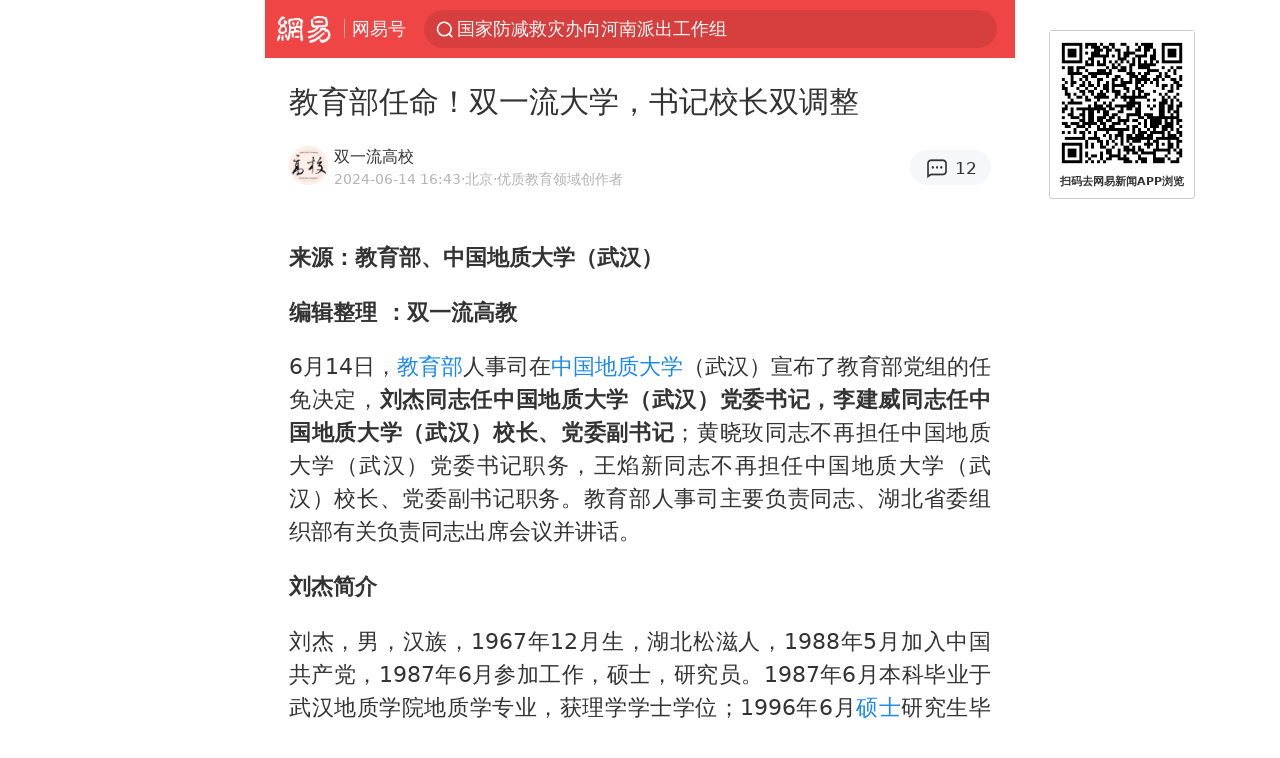

--- FILE ---
content_type: text/html; charset=utf-8
request_url: https://m.163.com/dy/article/J4LJ1APB0536N8D8.html
body_size: 14552
content:
<!DOCTYPE html>
<html 
 lang="en" 
 data-publishtime="2024-06-14 16:43:26"
 data-id="J4LJ1APB0536N8D8"
 data-keys="中国地质大学,教育部,学位,硕士,副校长"
 data-category="教育"
 data-tid="T1598340960472"
 data-rec-category="教育/高校"
 data-st=""
 data-type=""
 data-pay-type=""
 data-extend_type=""
 data-extend_id=""
 
>
  <head>
    <meta charset="utf-8" />
    <link rel="dns-prefetch" href="//cms-bucket.ws.126.net" />
    <link rel="dns-prefetch" href="//static.ws.126.net" />
    <link rel="dns-prefetch" href="//vmonitor.ws.netease.com" />
    <link rel="dns-prefetch" href="//nex.163.com" />
    <link rel="dns-prefetch" href="//g.163.com" />
    <link rel="dns-prefetch" href="//ipservice.ws.126.net" />
    <link rel="dns-prefetch" href="//channel.m.163.com" />
    <link rel="dns-prefetch" href="//nimg.ws.126.net" />
    <link rel="dns-prefetch" href="//analytics.163.com" />
    <link rel="dns-prefetch" href="//flv2.bn.netease.com" />
    <link rel="dns-prefetch" href="//comment.api.163.com" />
    <meta name="mobile-web-app-capable" content="yes" />
    <meta name="apple-mobile-web-app-capable" content="yes" />
    <meta name="apple-mobile-web-app-status-bar-style" content="default" />
    <meta name="theme-color" content="#ef4645" />
    <meta id="viewport" name="viewport" content="width=device-width,initial-scale=1,minimum-scale=1,maximum-scale=1,user-scalable=no, viewport-fit=cover"/>
    <meta http-equiv="X-UA-Compatible" content="ie=edge" />
    <title>教育部任命！双一流大学，书记校长双调整|中国地质大学|副校长|学位|教育部|硕士_手机网易网</title>
    <meta name="keywords" content="中国地质大学,教育部,学位,硕士,副校长" />
    <meta name="description" content="来源：教育部、中国地质大学（武汉）编辑整理：双一流高教6月14日，教育部人事司在中国地质大学（武汉）宣布了教育部党组的任免决定，刘杰同志任中国地质大学（武汉）党委书记，李建威同志任中国地质大学（武汉）校长、党委副书记；黄晓玫同志不再担任中国地质大学（武汉）党委书记职务，王焰新同志不再担任中国地质大学（武汉）校长、党委副书记职务。" />
    <meta property="og:title" content="教育部任命！双一流大学，书记校长双调整_手机网易网" />
    <meta property="og:type" content="news" />
    <meta property="article:author" content="双一流高校" />
    <meta property="article:published_time" content="2024-06-14T16:43:26+08:00" />
    <meta property="article:tag" content="中国地质大学,教育部,学位,硕士,副校长" />
    <meta property="og:description" content="来源：教育部、中国地质大学（武汉）编辑整理：双一流高教6月14日，教育部人事司在中国地质大学（武汉）宣布了教育部党组的任免决定，刘杰同志任中国地质大学（武汉）党委书记，李建威同志任中国地质大学（武汉）校长、党委副书记；黄晓玫同志不再担任中国地质大学（武汉）党委书记职务，王焰新同志不再担任中国地质大学（武汉）校长、党委副书记职务。" />
    <meta property="og:image" content="https://nimg.ws.126.net/?url=https%3A%2F%2Fstatic.ws.126.net%2Ff2e%2Fwap%2Fcommon%2Fimages%2Fweixinfixed1200low.jpg&thumbnail=750x2147483647&quality=75&type=jpg" />
    <meta property="og:release_date" content="2024-06-14T16:43:26+08:00" />
    <meta property="bytedance:published_time" content="2024-06-14T16:43:26+08:00" />
    <meta property="bytedance:lrDate_time" content="2024-06-14T16:43:26+08:00" />
    <meta property="bytedance:updated_time" content="2024-06-14T16:43:26+08:00" />
    <meta name="googlebot" content="index,follow" />
      <meta name="robots" content="index,follow">
    <meta content="telephone=no" name="format-detection" />
      <link rel="canonical" href="https://www.163.com/dy/article/J4LJ1APB0536N8D8.html">
    <link rel="apple-touch-icon" sizes="57x57" href="//static.ws.126.net/163/frontend/images/logo-netease-57.png" />
    <link rel="apple-touch-icon" sizes="72x72" href="//static.ws.126.net/163/frontend/images/logo-netease-72.png" />
    <link rel="apple-touch-icon" sizes="114x114" href="//static.ws.126.net/163/frontend/images/logo-netease-114.png" />      <script>window.__INITIAL_STATE__={"hideAd":false,"docId":"J4LJ1APB0536N8D8","channel":"dy","topicId":"GJV1L47Mmaoyh","recommendList":[],"articlePhotoList":[],"articlePhotoSetList":[],"articleLiveList":[],"articleVideoList":[],"category":"教育","isPaid":false,"aliasDocId":"J4LJ1APB0536N8D8","furtherReadingId":"","furtherReadingType":"","keywords":"中国地质大学,教育部,学位,硕士,副校长","aiAbstract":""}</script>
     <script>
      (function() {
        try {
          var needJumpTo = '';
          if (needJumpTo) {
            window.location.replace(needJumpTo);
          }
        } catch(err) {}
      })()
    </script>    <script>
      (function () {
        var domainMatches = [
          { test: /163\.com$/i, domain: "163" },
          { test: /baidu\.com$/i, domain: "baidu" },
          { test: /sm\.cn$/i, domain: "sm" },
          { test: /sogou\.com$/i, domain: "sogou" },
          { test: /so\.com$/i, domain: "360" },
          { test: /google/i, domain: "google" },
          { test: /bing/i, domain: "bing" },
          { test: /weibo/i, domain: "weibo" },
          { test: /toutiao/i, domain: "toutiao" },
        ];
        var referrer = document.referrer;
        var referDomain = "";
        var currentPageRefer = "";
        if (referrer) {
          var urlRegexp =
            /^([hH][tT]{2}[pP]:\/\/|[hH][tT]{2}[pP][sS]:\/\/)([^\/]+).*?/;
          var urlMatch = referrer.match(urlRegexp);
          referDomain = urlMatch && urlMatch[2] ? urlMatch[2] : referDomain;
        }
        if (referDomain) {
          currentPageRefer = referDomain;
          domainMatches.some(function (item) {
            if (item.test.test(referDomain)) {
              currentPageRefer = item.domain;
              return true;
            }
            return false;
          });
        }
        if (!currentPageRefer && referrer) {
          currentPageRefer = 'other'
        }
        window._REFER_VAL = currentPageRefer;
        var targetProtocol = "https:";
        if (window.location.protocol != targetProtocol) {
          var host = window.location.host;
          var pathname = window.location.pathname;
          var search = window.location.search;
          var hash = window.location.hash;
          if (host !== "3g.163.com" && host !== "m.163.com") {
            return;
          }
          if (search) {
            var searchParams = search.substr(1).split("&");
            if (searchParams.length > 0) {
              var newParams = [];
              var filterParams = ["referFrom", "isFromOtherWeb"];
              for (var i = 0, len = searchParams.length; i < len; i++) {
                var param = searchParams[i];
                if (filterParams.indexOf(param.split("=")[0]) === -1) {
                  newParams.push(param);
                }
              }
              search = "?" + newParams.join("&");
            }
            search =
              search +
              (search.length === 1 ? "" : "&") +
              "referFrom=" +
              currentPageRefer;
          } else {
            search = "?referFrom=" + currentPageRefer;
          }
          if (referrer && currentPageRefer !== "163") {
            search = search + "&isFromOtherWeb=true";
          }
          var targetHref = targetProtocol + "//" + host + pathname + search + hash;
          window.location.replace(targetHref);
        } else {
          var localParam = function (search, hash) {
            var s = search || window.location.search;
            var h = hash || window.location.hash;
            var fn = function (str, reg) {
              var data = {};
              if (str) {
                str.replace(reg, function ($0, $1, $2, $3) {
                  data[$1] = $3;
                });
                return data;
              }
              return null;
            };
            return {
              search: fn(s, new RegExp("([^?=&]+)(=([^&]*))?", "g")) || {},
              hash: fn(h, new RegExp("([^#=&]+)(=([^&]*))?", "g")) || {},
            };
          };
          var urlSearchReferFrom = localParam().search.referFrom;
          if (
            /referFrom/.test(window.location.search) &&
            currentPageRefer == "163"
          ) {
            window._REFER_VAL = urlSearchReferFrom || "";
          }
        }
      })();
    </script>    <script>
      (function() {
        try {
          var block = 'false';
          if (block === 'true') {
            var ua = window.navigator.userAgent
            var arr = ['baidu', 'sm', 'sogou', '360', 'google', 'bing', 'weibo', 'toutiao'];
            if(arr.indexOf(window._REFER_VAL) > -1 || /baidu/i.test(ua)) {
              window.location.replace('https://m.163.com/html/frontend/today-news-hotrank/index.html?from=wap-hide-outer-search&referFrom=' + window._REFER_VAL);
            }
          }
        } catch(err) {
        }
      })()
    </script>    <script>
      ;(function () {
        var ua = navigator.userAgent;
        var isAndroid = (/android/i).test(ua);
        var isIOS = (/iphone|ipad|ipod/i).test(ua);
        var isWinPhone = (/Windows Phone/i).test(ua);
        var isHarmony = (/Harmony/i).test(ua);
        var isPc = !isAndroid && !isIOS && !isWinPhone && !isHarmony;
        var isWechat = (/MicroMessenger/i).test(ua);
        var isQQ = (/qq\//i).test(ua);
        var isWeibo = (/weibo/i).test(ua);
        var isPopo = (/popo/i).test(ua);
        var isPaid = false;
        if(window.__INITIAL_STATE__) {
          isPaid = window.__INITIAL_STATE__.isPaid
        }
        var isMiniProgram = (/MicroMessenger.*miniProgram/i).test(ua)
        if (!isPc && (isWechat || isQQ || isWeibo || isPopo) && !isMiniProgram && (window.location.host === '3g.163.com' || window.location.host === 'm.163.com') && !isPaid) {
          var spss = getParaByName('spss');
          spss = spss || 'wap_refluxdl_2018';
          var docid = 'J4LJ1APB0536N8D8';
          location.replace('https://c.m.163.com/news/a/' + docid +'.html?from=wap_redirect&spss='+ spss +'&referFrom='+ getNewReferFrom());
        }
        function getNewReferFrom() {
          var newReferFrom = ''
          if (document.referrer && /referFrom/.test(window.location.search)) {
            var referFrom = getParaByName('referFrom')
            // 防止带referFrom参数地址有其他refer来源访问
            if (window._REFER_VAL === '163') {
              newReferFrom = referFrom
            } else {
              newReferFrom = window._REFER_VAL
            }
          }
          return newReferFrom;
        }
        function getParaByName(name) {
          var search = window.location.search;
          search = search.substr(1);
          if (typeof name === 'undefined') return search;
          var searchArr = search.split('&');
          for (var i = 0; i < searchArr.length; i++) {
            var searchStr = searchArr[i];
            searchArr[i] = searchStr.split('=');
            if (searchArr[i][0] === name) {
              return searchStr.replace(name + '=', '');
            }
          }
          return '';
        }
      })()
    </script>      <script>
        ;(function () {
          var ua = navigator.userAgent;
          var isAndroid = (/android/i).test(ua);
          var isIOS = (/iphone|ipad|ipod/i).test(ua);
          var isWinPhone = (/Windows Phone/i).test(ua);
          var isHarmony = (/Harmony/i).test(ua);
          var isPc = !isAndroid && !isIOS && !isWinPhone && !isHarmony;
          var isPaid = false;
          if(window.__INITIAL_STATE__) {
            isPaid = window.__INITIAL_STATE__.isPaid
          }
          if (isPaid && isPc) {
            var docid = 'J4LJ1APB0536N8D8';
            location.replace('https://www.163.com/dy/article/' + docid +'.html?spss=wap2pc');
          }
        })()
      </script>    <script>
      !function(){"use strict";!function(a,r,o){a.corona_error_cache=function(r){a.corona_error_cache.data.push(r)},a.corona_error_cache.data=[];var t=a[r];a[r]=function(r,o,n,e,c){a.corona_error_cache({e:c,event:"error"}),t&&t.apply(a,arguments)};var n=a[o];a[o]=function(r){a.corona_error_cache({e:r.reason,event:"unhandledrejection"}),n&&n.apply(a,arguments)}}(window,"onerror","onunhandledrejection")}();
    </script>    <script>
     (function(){
       function isSupport() {
           var testKey = 'test',
               storage = window.localStorage;
           try {
               storage.setItem(testKey, 'testValue');
           } catch (error) {
               console.log("localStorage.setItem不可以执行");
               return false;
           }
           try {
               if (storage.getItem(testKey) != 'testValue') {
                   return false
               } else {
                   storage.removeItem(testKey);
                   return true;
               }
           } catch (error) {
               console.log("localStorage.getItem不可以执行");
               return false;
           }
       }
       if (!isSupport()) {
         window.localStorage = {
           setItem: function(key,value){console.log('不支持localStorage',key,value);},
           getItem: function(key){console.log('不支持localStorage',key);return '';},
         }
       }
     })()
    </script>    <script>
      (function flexible(window, document) {
        var docEl = document.documentElement
        var dpr = window.devicePixelRatio || 1
    
        // adjust body font size
        function setBodyFontSize() {
          if (document.body) {
            document.body.style.fontSize = (12 * dpr) + 'px'
          }
          else {
            document.addEventListener('DOMContentLoaded', setBodyFontSize)
          }
        }
        setBodyFontSize();
    
        // set 1rem = viewWidth / 10
        function setRemUnit() {
          var rem = Math.min(docEl.clientWidth, 450) / 10
          docEl.style.fontSize = rem + 'px'
        }
    
        setRemUnit()
    
        // reset rem unit on page resize
        window.addEventListener('resize', setRemUnit)
        window.addEventListener('pageshow', function (e) {
          if (e.persisted) {
            setRemUnit()
          }
        })
    
        // detect 0.5px supports
        if (dpr >= 2) {
          var fakeBody = document.createElement('body')
          var testElement = document.createElement('div')
          testElement.style.border = '.5px solid transparent'
          fakeBody.appendChild(testElement)
          docEl.appendChild(fakeBody)
          if (testElement.offsetHeight === 1) {
            docEl.classList.add('hairlines')
          }
          docEl.removeChild(fakeBody)
        }
      }(window, document))
    </script>    <meta name="google-site-verification" content="PXunD38D6Oui1T44OkAPSLyQtFUloFi5plez040mUOc" />
    <script type="text/javascript">
      function setBodyPlatform () {
        try {
          if(/NewsArticle|TTWebView/i.test(navigator.userAgent)) {
            document.body.classList.add('toutiao');
          }
          else if(/baidu/i.test(navigator.userAgent)) {
            document.body.classList.add('baidu');
          }
          else if(/NewsApp/i.test(navigator.userAgent)) {
            document.body.classList.add('newsapp');
          }
          else if(/MicroMessenger.*miniProgram/i.test(navigator.userAgent)) {
            document.body.classList.add('miniprogram');
          }
          else if(!/iphone|ipad|ipod|Android|Windows Phone/i.test(navigator.userAgent)) {
            document.body.classList.add('pc');
          }
          if(/iphone|ipad|ipod/i.test(navigator.userAgent)) {
            document.body.classList.add('ios');
          }
        } catch (error) {
          console.warn(error);
        }
      }
      if (document.body) {
        setBodyPlatform()
      }
      else {
        document.addEventListener('DOMContentLoaded', setBodyPlatform)
      }
    </script>    <script>
    !function(e,n,t,s,c){var r=void 0!==t&&t.resolve,a=e[s];(a=e[s]=function(){this.modules={}}).callbacks=[],a.ready=r?function(){return a.instance?t.resolve(a.instance.vars()):new t(function(e){return a.callbacks.push(e)})}:function(e){return a.instance?e(a.instance.vars()):a.callbacks.push(e)};var i=n.createElement(c),u=n.getElementsByTagName(c)[0];i.async=!0,i.src="https://s6.music.126.net/puzzle/puzzle@000C0B" + "" + ".js",u.parentNode.insertBefore(i,u)}(window,document,window.Promise,"puzzle","script");
    </script>      <script>
        ;(function(){
        var el = document.createElement("script");
        el.src = "https://lf1-cdn-tos.bytegoofy.com/goofy/ttzz/push.js?791861feb92e3961a47d9cef96053b0e666dba9b870cab6c286b98cb684b76c44a4d40de0dd5fa9b5c2c10f69a3b501dc430e831103b45ce33654fb9f95b006c";
        el.id = "ttzz";
        var s = document.getElementsByTagName("script")[0];
        s.parentNode.insertBefore(el, s);
        })(window)
      </script>      <script>
        (function () {
          setTimeout(function () {
            var bp = document.createElement("script");
            var curProtocol = window.location.protocol.split(":")[0];
            if (curProtocol === "https" && window.location.href.indexOf("wc18") < 0) {
              bp.defer = true;
              bp.src = "https://zz.bdstatic.com/linksubmit/push.js";
              var s = document.getElementsByTagName("script")[0];
              s.parentNode.insertBefore(bp, s);
            }
          }, 2500);
        })();
      </script>    <script>
    var _hmt = _hmt || [];
    (function() {
      var hm = document.createElement("script");
      hm.src = "//hm.baidu.com/hm.js?b2d0b085a122275dd543c6d39d92bc62";
      hm.async = true;
      var s = document.getElementsByTagName("script")[0]; 
      s.parentNode.insertBefore(hm, s);
    })();
    </script>    <script>
    (function() {
      function __load_ant(flag) {
        var s = document.createElement("script");
        s.src = flag ? "//wp.m.163.com/163/frontend/antnest/NTM-5AE0KFYY-2.js" : "//static.ws.126.net/163/frontend/antnest/NTM-5AE0KFYY-2.js";
        s.async = true;
        s.onload = s.onerror = function(){
          if(!window.ntm && !flag) {
            __load_ant(true)
          }
        };
        var p = document.getElementsByTagName("script")[0]; 
        p.parentNode.insertBefore(s, p);
      }
      __load_ant(false)
    })();
    </script>    <script>try{var codeADConfig={article:{topBanner:[],content:[],aboveTieList:[],relateNewsList:[],hotNewsList:[]},video:{pause:[{adid:"codeAD-220",style:"codeAD",htmlResource:'<script>window.reviveAsync = null;<\/script><ins style="display: block;" data-revive-zoneid="220" data-revive-id="bc0ee6b32b55ca7bfb61c2a9dd1cf0c5"></ins> <script async src="//static.outin.cn/js/gtr/gtr.min.js"><\/script>'}],aboveRecommendList:[],recommendList:[{adid:"codeAD-rs1mp492we",style:"codeAD",htmlResource:'<div class="_rs1mp492we"></div> <script type="text/javascript"> (window.slotbydup = window.slotbydup || []).push({ id: "u6543399", container: "_rs1mp492we", async: true }); <\/script> <!-- 多条广告如下脚本只需引入一次 --> <scrip type="text/javascript" src="//cpro.baidustatic.com/cpro/ui/cm.js" async="async" defer="defer" > <\/script>'}]},common:{topBanner:[]}}}catch(e){console.error(e)}</script>
    <script>try{var badiu_ssp_6431680={adid:"codeAD-0324k8h8dgur",position:1,htmlResource:'<script>window.reviveAsync = null;<\/script><ins style="display: block;" data-revive-zoneid="272" data-revive-id="bc0ee6b32b55ca7bfb61c2a9dd1cf0c5"></ins> <script async src="//static.outin.cn/js/gtr/gtr.min.js"><\/script>',style:"codeAD"},toutiao_ssp_6407376={adid:"codeAD-yc0njvenpp",position:1,htmlResource:'<script>window.reviveAsync = null;<\/script><ins style="display: block;" data-revive-zoneid="273" data-revive-id="bc0ee6b32b55ca7bfb61c2a9dd1cf0c5"></ins> <script async src="//static.outin.cn/js/gtr/gtr.min.js"><\/script>',style:"codeAD"},badiu_ssp_295={adid:"codeAD-295",position:1,htmlResource:'<script>window.reviveAsync = null;<\/script><ins style="display: block;"  data-revive-zoneid="295" data-revive-id="bc0ee6b32b55ca7bfb61c2a9dd1cf0c5"></ins><script src="//static.outin.cn/js/gtr/gtr.min.js" async><\/script>',style:"codeAD"},toutiao_ssp_294={adid:"codeAD-294",position:1,htmlResource:'<script> window.reviveAsync = null; <\/script><ins style="display: block;"  data-revive-zoneid="294" data-revive-id="bc0ee6b32b55ca7bfb61c2a9dd1cf0c5"></ins><script src="//static.outin.cn/js/gtr/gtr.min.js" async><\/script>',style:"codeAD"},wechat_codeAD_238={adid:"codeAD-238",position:1,htmlResource:'<script>window.reviveAsync = null;<\/script><ins style="display: block;" data-revive-zoneid="238" data-revive-id="bc0ee6b32b55ca7bfb61c2a9dd1cf0c5"></ins> <script async src="//static.outin.cn/js/gtr/gtr.min.js"><\/script>',style:"codeAD"},uc_codeAD_250={adid:"codeAD-250",position:1,htmlResource:'<script src="//mmjs.adutp.com/source/l/common/gfdv/production/f_v/static/ci.js"><\/script>',style:"codeAD"},other_codeAD_244={adid:"codeAD-244",position:1,htmlResource:'<script>window.reviveAsync = null;<\/script><ins style="display: block;" data-revive-zoneid="244" data-revive-id="bc0ee6b32b55ca7bfb61c2a9dd1cf0c5"></ins> <script async src="//static.outin.cn/js/gtr/gtr.min.js"><\/script>',style:"codeAD"},codeADCtConfig={TBS:{article:{aboveTieList:[{adid:"codeAD-tbs",position:1,htmlResource:'<script adkey="c73ce33e2b3724f1adcec9f8179f2646" src="https://tbsad.imtt.qq.com/tbs/jssdk/js/formal/TBSJSSDK.js?rand=0.4321843743"><\/script>',style:"codeAD"}]}},baidu:{video:{pause:[{adid:"codeAD-257",style:"codeAD",htmlResource:'<ins style="display:block;" data-revive-zoneid="257" data-revive-id="bc0ee6b32b55ca7bfb61c2a9dd1cf0c5"></ins> <script> window.reviveAsync = null; <\/script> <script src="//static.outin.cn/js/gtr/gtr.min.js" async><\/script>'}],recommendList:[{adid:"codeAD-304",position:4,htmlResource:'<ins style="display: block;" data-revive-zoneid="304" data-revive-id="bc0ee6b32b55ca7bfb61c2a9dd1cf0c5"></ins><script>window.reviveAsync = null;<\/script><script src="//static.outin.cn/js/gtr/gtr.min.js" async=""><\/script>',style:"codeAD"}],aboveRecommendList:[{adid:"codeAD-0716-266",style:"codeAD",htmlResource:'<ins style="display: block;" data-revive-zoneid="266" data-revive-id="bc0ee6b32b55ca7bfb61c2a9dd1cf0c5"></ins> <script> window.reviveAsync = null; <\/script> <script async src="//static.outin.cn/js/gtr/gtr.min.js"><\/script>'}]},article:{topBanner:[{adid:"codeAD-260",style:"codeAD",htmlResource:'<ins style="display:block;" data-revive-zoneid="260" data-revive-id="bc0ee6b32b55ca7bfb61c2a9dd1cf0c5"></ins> <script> window.reviveAsync = null; <\/script> <script src="//static.outin.cn/js/gtr/gtr.min.js" async><\/script>'}],content:[{adid:"codeAD-0716-263",style:"codeAD",htmlResource:'<!-- 网易-手机网平台-文中广告(百度渠道) --> <ins style="display: block;" data-revive-zoneid="263" data-revive-id="bc0ee6b32b55ca7bfb61c2a9dd1cf0c5"></ins> <script> window.reviveAsync = null; <\/script> <script async src="//static.outin.cn/js/gtr/gtr.min.js"><\/script>'}],hotNewsList:[{adid:"codeAD-222",position:4,htmlResource:'<script>window.reviveAsync = null;<\/script><ins style="display: block;" data-revive-zoneid="222" data-revive-id="bc0ee6b32b55ca7bfb61c2a9dd1cf0c5"></ins> <script async src="//static.outin.cn/js/gtr/gtr.min.js"><\/script>',style:"codeAD"},{adid:"codeAD-223",position:9,htmlResource:'<script>window.reviveAsync = null;<\/script><ins style="display: block;" data-revive-zoneid="223" data-revive-id="bc0ee6b32b55ca7bfb61c2a9dd1cf0c5"></ins> <script async src="//static.outin.cn/js/gtr/gtr.min.js"><\/script>',style:"codeAD"},{adid:"codeAD-224",position:13,htmlResource:'<script>window.reviveAsync = null;<\/script><ins style="display: block;" data-revive-zoneid="224" data-revive-id="bc0ee6b32b55ca7bfb61c2a9dd1cf0c5"></ins> <script async src="//static.outin.cn/js/gtr/gtr.min.js"><\/script>',style:"codeAD"},{adid:"codeAD-225",position:17,htmlResource:'<script>window.reviveAsync = null;<\/script><ins style="display: block;" data-revive-zoneid="225" data-revive-id="bc0ee6b32b55ca7bfb61c2a9dd1cf0c5"></ins> <script async src="//static.outin.cn/js/gtr/gtr.min.js"><\/script>',style:"codeAD"}],relateNewsList:[{adid:"codeAD-221",position:4,htmlResource:'<script>window.reviveAsync = null;<\/script><ins style="display: block;" data-revive-zoneid="221" data-revive-id="bc0ee6b32b55ca7bfb61c2a9dd1cf0c5"></ins> <script async src="//static.outin.cn/js/gtr/gtr.min.js"><\/script>',style:"codeAD"}],aboveTieList:[badiu_ssp_6431680]},cambrian_article:{},home:{float:[{adid:"codeAD-302",style:"codeAD",htmlResource:'<ins style="display: block;" data-revive-zoneid="302" data-revive-id="bc0ee6b32b55ca7bfb61c2a9dd1cf0c5"></ins><script>window.reviveAsync = null;<\/script><script src="//static.outin.cn/js/gtr/gtr.min.js" async=""><\/script>'}]}},toutiao:{article:{topBanner:[{adid:"codeAD-261",style:"codeAD",htmlResource:'<ins style="display:block;" data-revive-zoneid="261" data-revive-id="bc0ee6b32b55ca7bfb61c2a9dd1cf0c5"></ins> <script> window.reviveAsync = null; <\/script> <script src="//static.outin.cn/js/gtr/gtr.min.js" async><\/script>'}],content:[{adid:"codeAD-0716-264",style:"codeAD",htmlResource:'<!-- 网易-手机网平台-文中广告(头条渠道) --> <ins style="display: block;" data-revive-zoneid="264" data-revive-id="bc0ee6b32b55ca7bfb61c2a9dd1cf0c5"></ins> <script> window.reviveAsync = null; <\/script> <script async src="//static.outin.cn/js/gtr/gtr.min.js"><\/script>'}],contentBom:[],aboveTieList:[toutiao_ssp_6407376]},cambrian_article:{},video:{recommendList:[],aboveRecommendList:[{adid:"codeAD-0716-267",style:"codeAD",htmlResource:'<!-- 网易-手机网平台-视频页下方通栏广告(头条渠道) --> <ins style="display: block;" data-revive-zoneid="267" data-revive-id="bc0ee6b32b55ca7bfb61c2a9dd1cf0c5"></ins> <script> window.reviveAsync = null; <\/script> <script async src="//static.outin.cn/js/gtr/gtr.min.js"><\/script>'}]}},wechat:{article:{aboveTieList:[wechat_codeAD_238]},video:{recommendList:[]}},uc:{article:{aboveTieList:[uc_codeAD_250]},video:{recommendList:[]}},other:{article:{aboveTieList:[other_codeAD_244],topBanner:[{adid:"codeAD-299",style:"codeAD",htmlResource:'<!-- 网易-手机网平台-顶部通栏(自访)~ --><ins style="display: block;" data-revive-zoneid="299" data-revive-id="bc0ee6b32b55ca7bfb61c2a9dd1cf0c5"></ins><script>window.reviveAsync = null;<\/script><script src="//static.outin.cn/js/gtr/gtr.min.js" async=""><\/script>'}],content:[{adid:"codeAD-0716-262",style:"codeAD",htmlResource:'<!-- 网易-手机网平台-文中广告(其他渠道) --> <ins style="display: block;" data-revive-zoneid="262" data-revive-id="bc0ee6b32b55ca7bfb61c2a9dd1cf0c5"></ins> <script> window.reviveAsync = null; <\/script> <script async src="//static.outin.cn/js/gtr/gtr.min.js"><\/script>'}]},video:{recommendList:[],aboveRecommendList:[{adid:"codeAD-0716-265",style:"codeAD",htmlResource:'<!-- 网易-手机网平台-视频页下方通栏广告(其他渠道) --> <ins style="display: block;" data-revive-zoneid="265" data-revive-id="bc0ee6b32b55ca7bfb61c2a9dd1cf0c5"></ins> <script> window.reviveAsync = null; <\/script> <script async src="//static.outin.cn/js/gtr/gtr.min.js"><\/script>'}]}}}}catch(c){}</script>
    <link rel="preload" href="https://static.ws.126.net/163/wap/f2e/hbs/static/article/css/main.42dc95ca.css" as="style">
    <link rel="preload" href="https://static.ws.126.net/163/wap/f2e/hbs/static/article/js/main.53f2927d.js" as="script">
    <link rel="stylesheet" type="text/css" href="https://static.ws.126.net/163/wap/f2e/hbs/static/article/css/main.42dc95ca.css">
    <!-- BjopMonitoring -->  </head>
  <body class="article ">
    <a href="https://m.163.com/hot/newsList" style="display: none;"></a>
    <img style="display: none;" src="https://nimg.ws.126.net/?url=https%3A%2F%2Fstatic.ws.126.net%2Ff2e%2Fwap%2Fcommon%2Fimages%2Fweixinfixed1200low.jpg&thumbnail=750x2147483647&quality=75&type=jpg" />
    <header class="header">
  <nav class="topNav js-topNav">
      <a class="s-back" href="/">网易</a>
    <span class="s-line"></span>
    <a class="s-channel js-topNav-channel" href="/touch/dy">网易号</a>
    <div class="s-search js-topNav-search">
      <div class="hot-words js-hot-words">
          <a class="hot-word js-hot-word" href="https://m.163.com/search">
            <span class="s-text"></span>
          </a>
      </div>    </div>
    <a class="s-comment js-topNav-comment" href="/touch/comment.html?docid=J4LJ1APB0536N8D8">
      <span class="s-count js-topNav-commentCount">0</span>
    </a>
    <div class="js-topNav-user topNav-user"></div>
  </nav>
</header>
<div class="area-topBanner js-area-topBanner"></div>
<div class="js-banner"></div>
<main class="main js-main">
  <article class="article js-article">
    <header>
      <h1 class="article-title">教育部任命！双一流大学，书记校长双调整</h1>
      <section class="article-info">
            <a class="author-homePage" href="/news/sub/T1598340960472.html">
              <img 
                class="s-avatar image-lazy" 
                src="https://static.ws.126.net/163/frontend/images/2022/empty.png" 
                data-src="http://dingyue.ws.126.net/2020/0825/6529cda9j00qflzoq0005c0004g004gc.jpg" 
                alt="双一流高校"
                data-thumbnail="65x"
              />
            </a>
        <div class="s-author">
            <address>
                <a class="author-homePage" href="/news/sub/T1598340960472.html">双一流高校</a>
                <img class="s-certificationImg" src="https://img2.cache.netease.com/m/newsapp/reading/vip/yellownew.png" alt="" />
            </address>
          <div class="s-time">
            <time datetime="2024-06-14 16:43">2024-06-14 16:43</time>
              <span>·北京</span>
              <span class="s-certificationText">·优质教育领域创作者</span>
          </div>
        </div>
        <aside class="s-comment js-article-comment">
          <a href="/touch/comment.html?docid=J4LJ1APB0536N8D8">
            <span class="js-article-commentCount">0</span>
          </a>
        </aside>
      </section>
    </header>
    <section class="article-body js-article-body">
      <p id="2PKRHT5K"><strong>来源：教育部、中国地质大学（武汉）<br/></strong></p><p id="2PKRHT5L"><strong>编辑整理 ：双一流高教</strong></p><p id="2PKRHT5M">6月14日，<a class="keyword-search" href="https://news.163.com/news/search?keyword&#x3D;%E6%95%99%E8%82%B2%E9%83%A8">教育部</a>人事司在<a class="keyword-search" href="https://news.163.com/news/search?keyword&#x3D;%E4%B8%AD%E5%9B%BD%E5%9C%B0%E8%B4%A8%E5%A4%A7%E5%AD%A6">中国地质大学</a>（武汉）宣布了教育部党组的任免决定，<strong>刘杰同志任中国地质大学（武汉）党委书记，李建威同志任中国地质大学（武汉）校长、党委副书记</strong>；黄晓玫同志不再担任中国地质大学（武汉）党委书记职务，王焰新同志不再担任中国地质大学（武汉）校长、党委副书记职务。教育部人事司主要负责同志、湖北省委组织部有关负责同志出席会议并讲话。</p><p id="2PKRHT5N"><strong>刘杰简介</strong></p><p id="2PKRHT5P">刘杰，男，汉族，1967年12月生，湖北松滋人，1988年5月加入中国共产党，1987年6月参加工作，硕士，研究员。1987年6月本科毕业于武汉地质学院地质学专业，获理学学士学位；1996年6月<a class="keyword-search" href="https://news.163.com/news/search?keyword&#x3D;%E7%A1%95%E5%A3%AB">硕士</a>研究生毕业于华中理工大学高等教育学专业，获教育学硕士<a class="keyword-search" href="https://news.163.com/news/search?keyword&#x3D;%E5%AD%A6%E4%BD%8D">学位</a>。本科毕业后留校工作至今，其中1987年9月—1988年7月参加湖北省支教讲师团在宜昌市兴山县职业高中任教。1997年4月任教务处副处长；2003年9月任环境学院党总支书记，2003年7月至2004年12月兼任环境学院副院长；2007年10月任后勤保障处处长；2013年1月任校长助理、资源环境科技创新基地暨新校区建设指挥部副指挥长；2018年1月任中国地质大学（武汉）党委常委、副校长，兼任新校区建设指挥部指挥长。</p><p id="2PKRHT5Q">2024年6月，任中国地质大学（武汉）党委书记。</p><p id="2PKRHT5R"><strong>李建威简介</strong></p><p id="2PKRHT5T">李建威，1970年出生于四川省-内江市-威远县。1989年，考入中国地质大学（武汉）。1993年，本科毕业并继续攻读硕士学位，同年获得硕博连读资格。1998年获得博士学位，并留校任教。2000年，被评为副教授。2003年，被破格晋升为教授并入选“教育部优秀青年教师资助计划”。2004年，受聘为博士生导师。2005年，入选“教育部新世纪优秀人才支持计划”。2006年，获得“霍英东教育基金会高等学校青年教师基金”。2008年，被聘为中国地质大学"楚天学者计划"特聘教授。2004年至今为地质过程与矿产资源国家重点实验室固定研究人员，现兼任国家重点实验室副主任。2006至今为国家创新研究群体和高等学校创新引智基地骨干成员。2013年获国家杰出青年科学基金资助。</p><p id="2PKRHT5U">2022年12月，任中共中国地质大学（武汉）委员会常委、<a class="keyword-search" href="https://news.163.com/news/search?keyword&#x3D;%E5%89%AF%E6%A0%A1%E9%95%BF">副校长</a>。</p><p id="2PKRHT5V">2024年6月，任中国地质大学（武汉）校长、党委副书记。</p>
    </section>
    <div class="unfold-wrap js-unfold-wrap"></div>
    <div class="js-pay-wrap"></div>
    <div class="js-pay-recommend-wrap"></div>
    <footer class="article-footer">
        <div class="s-statement">特别声明：本文为网易自媒体平台“网易号”作者上传并发布，仅代表该作者观点。网易仅提供信息发布平台。</div>
          <div class="s-statement">Notice: The content above (including the pictures and videos if any) is uploaded and posted by a user of NetEase Hao, which is a social media platform and only provides information storage services.</div>
    </footer>
  </article>
  <div class="js-recommend-vip"></div>
  <div class="js-area-contentBottom"></div>
  <section 
    class="main-openApp js-open-app" 
    data-param="J4LJ1APB0536N8D8"
    data-mod="articleWakeupButton"
    data-act="article_body_bottom_wakeup"
  >
    打开网易新闻体验更佳
  </section>
  <div class="area-aboveTieList js-area-aboveTieList"></div>
  <section class="hot-search">
    <h3>热搜</h3>
    <ul>
        <li>
          <a href="https://m.163.com/cm/news/search?spsc&#x3D;sps&amp;spss&#x3D;sps_sem&amp;redirect&#x3D;1&amp;keyword&#x3D;%E5%BB%96%E4%B8%89%E5%AE%81%E5%8E%8B%E5%93%A8%E7%BB%9D%E6%9D%80%20%E5%8C%97%E6%8E%A71%E5%88%86%E9%99%A9%E8%83%9C%E5%B9%BF%E4%B8%9C">廖三宁压哨绝杀 北控1分险胜广东</a>
        </li>
        <li>
          <a href="https://m.163.com/cm/news/search?spsc&#x3D;sps&amp;spss&#x3D;sps_sem&amp;redirect&#x3D;1&amp;keyword&#x3D;%E5%8C%97%E4%BA%AC%E5%A4%9A%E5%8C%BA%E5%8F%91%E5%B8%83%E6%9A%B4%E9%9B%AA%E8%93%9D%E8%89%B2%E9%A2%84%E8%AD%A6">北京多区发布暴雪蓝色预警</a>
        </li>
        <li>
          <a href="https://m.163.com/cm/news/search?spsc&#x3D;sps&amp;spss&#x3D;sps_sem&amp;redirect&#x3D;1&amp;keyword&#x3D;BLG%E8%AE%A9%E4%B8%80%E8%BF%BD%E4%BA%8C%E6%88%98%E8%83%9CAL%E5%8F%96%E5%BE%97%E4%B8%A4%E8%BF%9E%E8%83%9C">BLG让一追二战胜AL取得两连胜</a>
        </li>
        <li>
          <a href="https://m.163.com/cm/news/search?spsc&#x3D;sps&amp;spss&#x3D;sps_sem&amp;redirect&#x3D;1&amp;keyword&#x3D;%E6%AD%8C%E6%89%8B%E9%99%88%E9%9B%AA%E5%87%9D%E7%BB%93%E5%A9%9A">歌手陈雪凝结婚</a>
        </li>
        <li>
          <a href="https://m.163.com/cm/news/search?spsc&#x3D;sps&amp;spss&#x3D;sps_sem&amp;redirect&#x3D;1&amp;keyword&#x3D;%E9%95%BF%E6%B2%99%E5%90%8C%E5%AD%A6%E8%81%9A%E4%BC%9A%E8%87%B4%E4%B8%A4%E4%B8%AA%E5%AE%B6%E5%BA%AD%E7%A0%B4%E8%A3%82%E7%B3%BB%E8%B0%A3%E8%A8%80">长沙同学聚会致两个家庭破裂系谣言</a>
        </li>
        <li>
          <a href="https://m.163.com/cm/news/search?spsc&#x3D;sps&amp;spss&#x3D;sps_sem&amp;redirect&#x3D;1&amp;keyword&#x3D;2025%E5%B9%B4%E7%BA%AA%E6%A3%80%E7%9B%91%E5%AF%9F%E6%9C%BA%E5%85%B3%E5%A4%84%E5%88%8698.3%E4%B8%87%E4%BA%BA">2025年纪检监察机关处分98.3万人</a>
        </li>
    </ul>
  </section>
  <div class="js-area-zxb"></div>
  
  <section class="comment">
    <h3>热门跟贴</h3>
    <article class="comment-list js-comment-list"></article>
    <div class="comment-link">
      <div
        class="js-open-app comment-open-app"
        data-param="/tie/J4LJ1APB0536N8D8"
        data-mod="articleComments"
        data-act="article_posting_wakeup"
      >
        打开APP发贴 <i class="icon-arrow"></i>
      </div>
      <div>
        <a class="js-comment-more" href="/touch/comment.html?docid=J4LJ1APB0536N8D8">
          <span class="js-comment-count">0</span>条跟贴 <i class="icon-arrow"></i>
        </a>
      </div>
    </div>
  </section>
  <div class="area-blowContent js-area-blowContent"></div>
  <div class="js-tt-tagWords"></div>
    <section class="recommend js-recommend">
      <h3>相关推荐</h3>
      <ul class="js-recommend-wrap">
          <li 
            class="recommend-item js-recommend-item"
            data-act="article_recommend"
            data-itemid="KJE0N16E053294UY"
            data-position="1"
            data-category=""
          >
              <a class="card-recommend-oneImg" href="/dy/article/KJE0N16E053294UY.html">
                <article>
                  <section class="s-left">
                    <h4>87年前的数学博士毕业也找不到工作？看完想通很多！</h4>
                    <div class="s-info">
                        <span class="s-source">新发现杂志</span>
                        <span class="s-replyCount">2跟贴</span>
                      <span class="s-holder"></span>
                    </div>
                  </section>
                    <section class="s-right">
                      <img
                        class="image-lazy image-error"
                        src="https://static.ws.126.net/163/frontend/images/2022/empty.png"
                        data-src="http://bjnewsrec-cv.ws.126.net/little8580f926ca6j00t8yijt000ld200ak00dcg00ak00dc.jpg"
                        data-thumbnail="218"
                        alt="87年前的数学博士毕业也找不到工作？看完想通很多！"
                      />
                    </section>
                </article>
              </a></li>          <li 
            class="recommend-item js-recommend-item"
            data-act="article_recommend"
            data-itemid="KJFMSKQD0512D3VJ"
            data-position="2"
            data-category=""
          >
              <a class="card-recommend-oneImg" href="/dy/article/KJFMSKQD0512D3VJ.html">
                <article>
                  <section class="s-left">
                    <h4>广东云浮一学生上午匿名投诉学校下午就被找到？校方通报</h4>
                    <div class="s-info">
                        <span class="s-source">新京报</span>
                        <span class="s-replyCount">2381跟贴</span>
                      <span class="s-holder"></span>
                    </div>
                  </section>
                    <section class="s-right">
                      <img
                        class="image-lazy image-error"
                        src="https://static.ws.126.net/163/frontend/images/2022/empty.png"
                        data-src="http://dingyue.ws.126.net/2026/0117/10a3a7d0j00t8zq0c003wd000js017yg.jpg"
                        data-thumbnail="218"
                        alt="广东云浮一学生上午匿名投诉学校下午就被找到？校方通报"
                      />
                    </section>
                </article>
              </a></li>          <li 
            class="recommend-item js-recommend-item"
            data-act="article_recommend"
            data-itemid="VXIEITDKF"
            data-position="3"
            data-category="video"
          >
              <a class="card-recommend-oneImg" href="/v/video/VXIEITDKF.html">
                <article>
                  <section class="s-left">
                    <h4>38岁硕士大男孩带着老妈去相亲，妈说：嫁给我儿就是天大的福</h4>
                    <div class="s-info">
                        <span class="s-source">篴哥园艺</span>
                        <span class="s-replyCount">447跟贴</span>
                      <span class="s-holder"></span>
                    </div>
                  </section>
                    <section class="s-right">
                      <img
                        class="image-lazy image-error"
                        src="https://static.ws.126.net/163/frontend/images/2022/empty.png"
                        data-src="http://videoimg.ws.126.net/cover/20260116/8bG7A9oy4_cover.jpg"
                        data-thumbnail="218"
                        alt="38岁硕士大男孩带着老妈去相亲，妈说：嫁给我儿就是天大的福"
                      />
                        <i class="icon-play"></i>
                    </section>
                </article>
              </a></li>          <li 
            class="recommend-item js-recommend-item"
            data-act="article_recommend"
            data-itemid="VJIEFSCCQ"
            data-position="4"
            data-category="video"
          >
              <a class="card-recommend-oneImg" href="/v/video/VJIEFSCCQ.html">
                <article>
                  <section class="s-left">
                    <h4>国家教育部政策已下！普通家庭再无出路？取消统考，取消排名 (1)</h4>
                    <div class="s-info">
                        <span class="s-source">南方的冬天</span>
                      <span class="s-holder"></span>
                    </div>
                  </section>
                    <section class="s-right">
                      <img
                        class="image-lazy image-error"
                        src="https://static.ws.126.net/163/frontend/images/2022/empty.png"
                        data-src="http://videoimg.ws.126.net/cover/20260116/csKYxS3EB_cover.jpg"
                        data-thumbnail="218"
                        alt="国家教育部政策已下！普通家庭再无出路？取消统考，取消排名 (1)"
                      />
                        <i class="icon-play"></i>
                    </section>
                </article>
              </a></li>          <li 
            class="recommend-item js-recommend-item"
            data-act="article_recommend"
            data-itemid="AUD3086297191"
            data-position="5"
            data-category="boke"
          >
              <a class="card-recommend-oneImg" href="https://y.music.163.com/m/program?id&#x3D;3086297191&amp;source&#x3D;neNews">
                <article>
                  <section class="s-left">
                    <h4>灵魂捕手茨威格：《一个女人一生中的二十四小时》</h4>
                    <div class="s-info">
                        <span class="s-source">崔冬冬_</span>
                      <span class="s-holder"></span>
                        <span
                          class="s-openApp js-open-app"
                          data-act="article_recommend_wakeup"
                          data-param="https://y.music.163.com/m/program?id&#x3D;3086297191&amp;source&#x3D;neNews"
                          data-channel=""
                          data-mod="articelRelative"
                          data-position="5"
                          data-category="boke"
                        >云音乐特供</span>
                    </div>
                  </section>
                    <section class="s-right">
                      <img
                        class="image-lazy image-error"
                        src="https://static.ws.126.net/163/frontend/images/2022/empty.png"
                        data-src="http://p1.music.126.net/pJIc8k5GRNmSjr7AKJ5TtA&#x3D;&#x3D;/109951172133346140.jpg?param&#x3D;218x167"
                        data-thumbnail=""
                        alt="灵魂捕手茨威格：《一个女人一生中的二十四小时》"
                      />
                        <span class="s-audioTime">
                          <i class="icon-audio"></i>
                          00:01
                        </span>
                    </section>
                </article>
              </a></li>          <li 
            class="recommend-item js-recommend-item"
            data-act="article_recommend"
            data-itemid="VMIBGPBS4"
            data-position="6"
            data-category="video"
          >
              <a class="card-recommend-oneImg" href="/v/video/VMIBGPBS4.html">
                <article>
                  <section class="s-left">
                    <h4>毕业十年同学之间的差距有多大？在北京工作的硕士研究生生活现状</h4>
                    <div class="s-info">
                        <span class="s-source">胖达公主</span>
                      <span class="s-holder"></span>
                    </div>
                  </section>
                    <section class="s-right">
                      <img
                        class="image-lazy image-error"
                        src="https://static.ws.126.net/163/frontend/images/2022/empty.png"
                        data-src="http://videoimg.ws.126.net/cover/20260115/xEkQlP6qj_cover.jpg"
                        data-thumbnail="218"
                        alt="毕业十年同学之间的差距有多大？在北京工作的硕士研究生生活现状"
                      />
                        <i class="icon-play"></i>
                    </section>
                </article>
              </a></li>          <li 
            class="recommend-item js-recommend-item"
            data-act="article_recommend"
            data-itemid="VWIBIV7ED"
            data-position="7"
            data-category="video"
          >
              <a class="card-recommend-oneImg" href="/v/video/VWIBIV7ED.html">
                <article>
                  <section class="s-left">
                    <h4>北漂硕士小两口，都在国企工作，月入不过万，过着怎么样的生活？</h4>
                    <div class="s-info">
                        <span class="s-source">大宝的新家</span>
                      <span class="s-holder"></span>
                    </div>
                  </section>
                    <section class="s-right">
                      <img
                        class="image-lazy image-error"
                        src="https://static.ws.126.net/163/frontend/images/2022/empty.png"
                        data-src="http://videoimg.ws.126.net/cover/20260115/C0IK1lQtu_cover.jpg"
                        data-thumbnail="218"
                        alt="北漂硕士小两口，都在国企工作，月入不过万，过着怎么样的生活？"
                      />
                        <i class="icon-play"></i>
                    </section>
                </article>
              </a></li>          <li 
            class="recommend-item js-recommend-item"
            data-act="article_recommend"
            data-itemid="VPIA1CBR3"
            data-position="8"
            data-category="video"
          >
              <a class="card-recommend-oneImg" href="/v/video/VPIA1CBR3.html">
                <article>
                  <section class="s-left">
                    <h4>女儿37未婚，人大硕士，怪我不让她大学谈恋爱</h4>
                    <div class="s-info">
                        <span class="s-source">悉牛一荞木芷</span>
                      <span class="s-holder"></span>
                    </div>
                  </section>
                    <section class="s-right">
                      <img
                        class="image-lazy image-error"
                        src="https://static.ws.126.net/163/frontend/images/2022/empty.png"
                        data-src="http://videoimg.ws.126.net/cover/20260114/Y4IgbODaR_cover.jpg"
                        data-thumbnail="218"
                        alt="女儿37未婚，人大硕士，怪我不让她大学谈恋爱"
                      />
                        <i class="icon-play"></i>
                    </section>
                </article>
              </a></li>          <li 
            class="recommend-item js-recommend-item"
            data-act="article_recommend"
            data-itemid="VMIGUSGIQ"
            data-position="9"
            data-category="video"
          >
              <a class="card-recommend-oneImg" href="/v/video/VMIGUSGIQ.html">
                <article>
                  <section class="s-left">
                    <h4>简化考试流程！四部门发文推进职业技能证书互通互认</h4>
                    <div class="s-info">
                        <span class="s-source">每日经济新闻</span>
                      <span class="s-holder"></span>
                    </div>
                  </section>
                    <section class="s-right">
                      <img
                        class="image-lazy image-error"
                        src="https://static.ws.126.net/163/frontend/images/2022/empty.png"
                        data-src="http://videoimg.ws.126.net/cover/20260117/Dxj5H6bmU_cover.jpg"
                        data-thumbnail="218"
                        alt="简化考试流程！四部门发文推进职业技能证书互通互认"
                      />
                        <i class="icon-play"></i>
                    </section>
                </article>
              </a></li>          <li 
            class="recommend-item js-recommend-item"
            data-act="article_recommend"
            data-itemid="VVIFNFMQE"
            data-position="10"
            data-category="video"
          >
              <a class="card-recommend-oneImg" href="/v/video/VVIFNFMQE.html">
                <article>
                  <section class="s-left">
                    <h4>35岁女硕士吐槽嫁不出去，倒贴彩礼，好像也无人问津</h4>
                    <div class="s-info">
                        <span class="s-source">三事堂观察</span>
                      <span class="s-holder"></span>
                    </div>
                  </section>
                    <section class="s-right">
                      <img
                        class="image-lazy image-error"
                        src="https://static.ws.126.net/163/frontend/images/2022/empty.png"
                        data-src="http://videoimg.ws.126.net/cover/20260116/aS3imvz2s_cover.jpg"
                        data-thumbnail="218"
                        alt="35岁女硕士吐槽嫁不出去，倒贴彩礼，好像也无人问津"
                      />
                        <i class="icon-play"></i>
                    </section>
                </article>
              </a></li>          <li 
            class="recommend-item js-recommend-item"
            data-act="article_recommend"
            data-itemid="KJFUVRA70556BPMF"
            data-position="11"
            data-category=""
          >
              <a class="card-recommend-threeImg" href="/dy/article/KJFUVRA70556BPMF.html">
                <article>
                  <h4>压不住了！仓惶回国的留学生“牢A”，撕碎了王伟恒最后的遮羞布</h4>
                  <section class="s-imgs-wrap">
                    <div class="s-imgs">
                      <img
                        src="https://static.ws.126.net/163/frontend/images/2022/empty.png"
                        class="image-lazy image-error"
                        data-src="http://bjnewsrec-cv.ws.126.net/three51628907756j00t8zwxc003td000qc0100p.jpg"
                        data-thumbnail="218"
                        alt=""
                      />
                      <img
                        src="https://static.ws.126.net/163/frontend/images/2022/empty.png"
                        class="image-lazy image-error"
                        data-src="http://bjnewsrec-cv.ws.126.net/three7111572756fj00t8zwxd000xd000he00h3p.jpg"
                        data-thumbnail="218"
                        alt=""
                      />
                      <img
                        src="https://static.ws.126.net/163/frontend/images/2022/empty.png"
                        class="image-lazy image-error"
                        data-src="http://bjnewsrec-cv.ws.126.net/three351fc2c32b3j00t8zwxe000nd000hs008dp.jpg"
                        data-thumbnail="218"
                        alt=""
                      />
                    </div>
                  </section>
                  <div class="s-info">
                      <span class="s-source">一窥究竟</span>
                    <span class="s-holder"></span>
                  </div>
                </article>
              </a></li>          <li 
            class="recommend-item js-recommend-item"
            data-act="article_recommend"
            data-itemid="KJFHGGG6051481US"
            data-position="12"
            data-category=""
          >
              <a class="card-recommend-oneImg" href="/dy/article/KJFHGGG6051481US.html">
                <article>
                  <section class="s-left">
                    <h4>“哈佛城管”暴春被查</h4>
                    <div class="s-info">
                        <span class="s-source">观察者网</span>
                        <span class="s-replyCount">30跟贴</span>
                      <span class="s-holder"></span>
                    </div>
                  </section>
                    <section class="s-right">
                      <img
                        class="image-lazy image-error"
                        src="https://static.ws.126.net/163/frontend/images/2022/empty.png"
                        data-src="http://bjnewsrec-cv.ws.126.net/little9920a1119faj00t8zlt2001od000u000ldg.jpg"
                        data-thumbnail="218"
                        alt="“哈佛城管”暴春被查"
                      />
                    </section>
                </article>
              </a></li>          <li 
            class="recommend-item js-recommend-item"
            data-act="article_recommend"
            data-itemid="KJE223H505568CYL"
            data-position="13"
            data-category=""
          >
              <a class="card-recommend-threeImg" href="/dy/article/KJE223H505568CYL.html">
                <article>
                  <h4>履新半年多再获提拔！山西医科大学新增一位“985背景”副校长</h4>
                  <section class="s-imgs-wrap">
                    <div class="s-imgs">
                      <img
                        src="https://static.ws.126.net/163/frontend/images/2022/empty.png"
                        class="image-lazy image-error"
                        data-src="http://dingyue.ws.126.net/2026/0116/49620427j00t8yjvp0108d000su00l3m.jpg"
                        data-thumbnail="218"
                        alt=""
                      />
                      <img
                        src="https://static.ws.126.net/163/frontend/images/2022/empty.png"
                        class="image-lazy image-error"
                        data-src="http://dingyue.ws.126.net/2026/0116/df82e781j00t8yjvp00b2d000sg00iym.jpg"
                        data-thumbnail="218"
                        alt=""
                      />
                      <img
                        src="https://static.ws.126.net/163/frontend/images/2022/empty.png"
                        class="image-lazy image-error"
                        data-src="http://dingyue.ws.126.net/2026/0116/5aab36a0j00t8yjvp00qtd000xc00m8m.jpg"
                        data-thumbnail="218"
                        alt=""
                      />
                    </div>
                  </section>
                  <div class="s-info">
                      <span class="s-source">百家论大学</span>
                    <span class="s-holder"></span>
                  </div>
                </article>
              </a></li>          <li 
            class="recommend-item js-recommend-item"
            data-act="article_recommend"
            data-itemid="VOIEROMLQ"
            data-position="14"
            data-category="video"
          >
              <a class="card-recommend-oneImg" href="/v/video/VOIEROMLQ.html">
                <article>
                  <section class="s-left">
                    <h4>98年、法学硕士毕业
              在郑州开了一家猛火现炒餐馆
              未来读完博士会继续在餐馆打拼</h4>
                    <div class="s-info">
                        <span class="s-source">正观新闻</span>
                      <span class="s-holder"></span>
                    </div>
                  </section>
                    <section class="s-right">
                      <img
                        class="image-lazy image-error"
                        src="https://static.ws.126.net/163/frontend/images/2022/empty.png"
                        data-src="http://videoimg.ws.126.net/cover/20260116/D5JVS6inc_cover.jpg"
                        data-thumbnail="218"
                        alt="98年、法学硕士毕业
              在郑州开了一家猛火现炒餐馆
              未来读完博士会继续在餐馆打拼"
                      />
                        <i class="icon-play"></i>
                    </section>
                </article>
              </a></li>          <li 
            class="recommend-item js-recommend-item"
            data-act="article_recommend"
            data-itemid="VYII83G17"
            data-position="15"
            data-category="video"
          >
              <a class="card-recommend-oneImg" href="/v/video/VYII83G17.html">
                <article>
                  <section class="s-left">
                    <h4>37岁985硕士和妻子双双失业，被每个月两万多家庭开销狠狠</h4>
                    <div class="s-info">
                        <span class="s-source">子龙说剧</span>
                      <span class="s-holder"></span>
                    </div>
                  </section>
                    <section class="s-right">
                      <img
                        class="image-lazy image-error"
                        src="https://static.ws.126.net/163/frontend/images/2022/empty.png"
                        data-src="http://videoimg.ws.126.net/cover/20260117/p6a8Mq2ei_cover.jpg"
                        data-thumbnail="218"
                        alt="37岁985硕士和妻子双双失业，被每个月两万多家庭开销狠狠"
                      />
                        <i class="icon-play"></i>
                    </section>
                </article>
              </a></li>          <li 
            class="recommend-item js-recommend-item"
            data-act="article_recommend"
            data-itemid="VVIFCK093"
            data-position="16"
            data-category="video"
          >
              <a class="card-recommend-oneImg" href="/v/video/VVIFCK093.html">
                <article>
                  <section class="s-left">
                    <h4>课后延时服务取消的原因</h4>
                    <div class="s-info">
                        <span class="s-source">彭彭师姐说情感</span>
                      <span class="s-holder"></span>
                    </div>
                  </section>
                    <section class="s-right">
                      <img
                        class="image-lazy image-error"
                        src="https://static.ws.126.net/163/frontend/images/2022/empty.png"
                        data-src="http://videoimg.ws.126.net/cover/20260116/E5K2inxat_cover.jpg"
                        data-thumbnail="218"
                        alt="课后延时服务取消的原因"
                      />
                        <i class="icon-play"></i>
                    </section>
                </article>
              </a></li>          <li 
            class="recommend-item js-recommend-item"
            data-act="article_recommend"
            data-itemid="KJG04SSI0525IGRV"
            data-position="17"
            data-category=""
          >
              <a class="card-recommend-oneImg" href="/dy/article/KJG04SSI0525IGRV.html">
                <article>
                  <section class="s-left">
                    <h4>每人6000元！绍兴这些学生，获国家奖学金</h4>
                    <div class="s-info">
                        <span class="s-source">我爱大绍兴</span>
                      <span class="s-holder"></span>
                    </div>
                  </section>
                    <section class="s-right">
                      <img
                        class="image-lazy image-error"
                        src="https://static.ws.126.net/163/frontend/images/2022/empty.png"
                        data-src="http://bjnewsrec-cv.ws.126.net/little846003a76ddj00t8zxvg0011d200hs00bng00hs00bn.jpg"
                        data-thumbnail="218"
                        alt="每人6000元！绍兴这些学生，获国家奖学金"
                      />
                    </section>
                </article>
              </a></li>          <li 
            class="recommend-item js-recommend-item"
            data-act="article_recommend"
            data-itemid="VHIHSOLI5"
            data-position="18"
            data-category="video"
          >
              <a class="card-recommend-oneImg" href="/v/video/VHIHSOLI5.html">
                <article>
                  <section class="s-left">
                    <h4>教育部宣布新规：2026年起，全国禁止购买校外商业试卷</h4>
                    <div class="s-info">
                        <span class="s-source">王衜晓</span>
                        <span class="s-replyCount">1跟贴</span>
                      <span class="s-holder"></span>
                    </div>
                  </section>
                    <section class="s-right">
                      <img
                        class="image-lazy image-error"
                        src="https://static.ws.126.net/163/frontend/images/2022/empty.png"
                        data-src="http://videoimg.ws.126.net/cover/20260117/Yg2TRbcXQ_cover.jpg"
                        data-thumbnail="218"
                        alt="教育部宣布新规：2026年起，全国禁止购买校外商业试卷"
                      />
                        <i class="icon-play"></i>
                    </section>
                </article>
              </a></li>          <li 
            class="recommend-item js-recommend-item"
            data-act="article_recommend"
            data-itemid="VOIC3A6BK"
            data-position="19"
            data-category="video"
          >
              <a class="card-recommend-oneImg" href="/v/video/VOIC3A6BK.html">
                <article>
                  <section class="s-left">
                    <h4>98年硕士生回应开餐馆争议：学历不是枷锁</h4>
                    <div class="s-info">
                        <span class="s-source">正观新闻</span>
                      <span class="s-holder"></span>
                    </div>
                  </section>
                    <section class="s-right">
                      <img
                        class="image-lazy image-error"
                        src="https://static.ws.126.net/163/frontend/images/2022/empty.png"
                        data-src="http://videoimg.ws.126.net/cover/20260115/ymQ2Bcsxq_cover.jpg"
                        data-thumbnail="218"
                        alt="98年硕士生回应开餐馆争议：学历不是枷锁"
                      />
                        <i class="icon-play"></i>
                    </section>
                </article>
              </a></li>          <li 
            class="recommend-item js-recommend-item"
            data-act="article_recommend"
            data-itemid="VNIEAUKM8"
            data-position="20"
            data-category="video"
          >
              <a class="card-recommend-oneImg" href="/v/video/VNIEAUKM8.html">
                <article>
                  <section class="s-left">
                    <h4>学历证书编号查不到？三步权威查询法轻松搞定！</h4>
                    <div class="s-info">
                        <span class="s-source">老盖实话升学</span>
                      <span class="s-holder"></span>
                    </div>
                  </section>
                    <section class="s-right">
                      <img
                        class="image-lazy image-error"
                        src="https://static.ws.126.net/163/frontend/images/2022/empty.png"
                        data-src="http://videoimg.ws.126.net/cover/20260116/kuIK0pP9q_cover.jpg"
                        data-thumbnail="218"
                        alt="学历证书编号查不到？三步权威查询法轻松搞定！"
                      />
                        <i class="icon-play"></i>
                    </section>
                </article>
              </a></li>      </ul>
    </section>
  <div class="loading js-loading">
    <svg class="circular" viewBox="25 25 50 50">
      <circle class="path" cx="50" cy="50" r="20" fill="none" stroke-width="4" stroke-miterlimit="10" />
    </svg>
  </div>
  <div class="js-infinite-scroll"></div>
</main>
<footer class="footer">
  
</footer>
<aside class="floatMenu js-floatMenu">
  <div class="floatMenu-content">
    <span class="floatMenu-toTop js-floatMenu-toTop">回到顶部</span>
    <em></em>
    <a class="floatMenu-home js-floatMenu-toHome" href="/">回到首页</a>
  </div>
</aside><div class="js-area-buoys"></div>
<script>
  if (window.location.host.indexOf('.163.com') < 0) {
    document.body.innerHTML = ''
  }
</script>

    <script type="application/ld+json">
      {
        "@context": "http://schema.org",
        "@type": "NewsArticle",
        "mainEntityOfPage": {
          "@type": "WebPage",
    
          "@id": "https://m.163.com/dy/article/J4LJ1APB0536N8D8.html"
        },
        "headline": "教育部任命！双一流大学，书记校长双调整",
        "image": {
          "@type": "ImageObject",
          "url": "https://nimg.ws.126.net/?url=https%3A%2F%2Fstatic.ws.126.net%2Ff2e%2Fwap%2Fcommon%2Fimages%2Fweixinfixed1200low.jpg&thumbnail=750x480&quality=75&type=jpg",
          "width": 720,
          "height": 540
        },
        "datePublished": "2024-06-14T16:43:26+08:00",
        "dateModified": "2024-06-14T16:43:26+08:00",
        "author": {
          "@type": "Organization",
          "name": "双一流高校"
        },
        "publisher": {
          "@type": "Organization",
          "name": "手机网易网",
          "logo": {
            "@type": "ImageObject",
            "url": "https://cms-bucket.nosdn.127.net/6e3e71b810474d699e0cf512101220d020170830175354.png",
            "width": 260,
            "height": 60
          }
        },
        "description": "来源：教育部、中国地质大学（武汉）编辑整理：双一流高教6月14日，教育部人事司在中国地质大学（武汉）宣布了教育部党组的任免决定，刘杰同志任中国地质大学（武汉）党委书记，李建威同志任中国地质大学（武汉）校长、党委副书记；黄晓玫同志不再担任中国地质大学（武汉）党委书记职务，王焰新同志不再担任中国地质大学（武汉）校长、党委副书记职务。"
      }
    </script>    <script src="https://static.ws.126.net/163/wap/f2e/hbs/static/article/js/main.53f2927d.js" async crossorigin="anonymous"></script>
    <script async src="https://static.ws.126.net/163/frontend/js/2022/url-param-inherit.js"></script>    <script async src="https://static.ws.126.net/163/wap/wza/0628/aria.js?appid=a6655141bab6921b58446b4b806b9fbf"></script>  </body>
</html>

--- FILE ---
content_type: text/html; charset=utf-8
request_url: https://www.google.com/recaptcha/api2/aframe
body_size: 267
content:
<!DOCTYPE HTML><html><head><meta http-equiv="content-type" content="text/html; charset=UTF-8"></head><body><script nonce="rW4GPXJ_euXsi-dDyzNwzg">/** Anti-fraud and anti-abuse applications only. See google.com/recaptcha */ try{var clients={'sodar':'https://pagead2.googlesyndication.com/pagead/sodar?'};window.addEventListener("message",function(a){try{if(a.source===window.parent){var b=JSON.parse(a.data);var c=clients[b['id']];if(c){var d=document.createElement('img');d.src=c+b['params']+'&rc='+(localStorage.getItem("rc::a")?sessionStorage.getItem("rc::b"):"");window.document.body.appendChild(d);sessionStorage.setItem("rc::e",parseInt(sessionStorage.getItem("rc::e")||0)+1);localStorage.setItem("rc::h",'1768680358142');}}}catch(b){}});window.parent.postMessage("_grecaptcha_ready", "*");}catch(b){}</script></body></html>

--- FILE ---
content_type: text/plain; charset=utf-8
request_url: https://nex.163.com/q?c=dy&t=wap_column&l=402&app=314EA67F&nt=4G&os=null&source=other&usergroup=9&cb=callback_1768680347366_rnd_19351014
body_size: 1929
content:
callback_1768680347366_rnd_19351014({"result":1,"ads":[{"category":"dy","location":"402","position":402,"style":"codeAD","adid":"yt-332101-5913","title":"","content":"","requestTime":1768680349952,"relatedActionLinks":[{"type":"feedback","url":"https://nex.163.com/ssp/event2?data=yoKWaILJJ1uma3T6Dvgdl2%2BWLv178Ns5GwHWGAFbxtaEbjhKJMGYNhPz3B2HGoZY1vm8X8EZ19Nfrbj4keTnwH5m1WB8iPg6ObHO22XdO7B%2Fr7htZODsx6MkM5TrDCox%2FHsQj7K0mZ8jFD5PGZgyXKD6AHlK1vZi10SXKxk8eJybZX2v%2Fjp0erp6vr%2FY9utae0urPIoTH%2Bhwnm%2FikDruouqgOvJOxB55Trmx7uJ6xU2bYB%2Fv0acyH32NAj4WRy2afvlczyTriuYRuiZPUMRzNUehFKGeg87om%2BpFQmHFXVs%2BrM82h%2F%2BswZVOZUHZxfM0AG3fm0nCNL5Ag%2B29EtVVUpwI%2Bo4pPAEOMxMcAoarWA0kuFwRev49ZHFjyikspB2%2BLhHDqBrXBenor7IXC1TNfEcBTdESTaaA%2FKdnegpJqp8WTsoUaXoskxU9KMpw2HkWBAhYWj74rikfzOIFX%2FzE5LnDfTUmLicqHsl5X%2BaCQPrdlx9PGh7kyPoGQ8Fq%2FgM3yI7J3Dr%2BGFMkTrmpClAC5pA0WJXqiM8PV%2FmAahstOfNVGvdZT5IhlO5dfF7uhO2ja59GsaGUp%2FMnc1MkPNUaS1XKwrHW0IgqL4mi6v9xjjsnT6Jd6of4IBYSq03Y36gWByn0J1IubgCcwW7cTHQaFAyqOm%2FLgMiveiqjjqLeJS8AyhWdUrRx8Zh6VFEaOnxNLs6WkAs6DWA5gSH5SkiYcVutv2IFuTrlGlunnKgepV%2BeUxn%2BNnx%2FWAZRaDaGIYQ%2FoxeSHydwAqDwKgqvsv%2B8RZOJGHkIXjHwOOQEUJyU0Cvsh7VVV8xYBBvr0I%2FM9KetSVYt4rH2C2yy3eROmEig7L6zpUkdicDiZyzl7Yz9JdOn7xKalP%2B2A2B7QVRzeESqNg%2B7X1RlI%2F19r1FBIN0pi3jZfPw8%2FN%2FY%2B9MB7mw0NxUcR9jLGJjdC%2FVWrIOyuTF%2Bvl6cenQI%2BjkI1%2FDE4QOtrUNaEOMEFEj0YGAodRLsBi3i6ovv1vytqljydwbpGTAFpmQjldzBjVSDfPpP5kdkub9S8xkjd3ERhW%2BCF42ydHFaX6BUNLMwSqXAFECaZJ2hUfIPUlHMA9f6Vf7cRvRHUQ%3D%3D&event=19&ect=reason"}],"ext_param":{},"monitor":[{"action":0,"url":"https://yp.ws.126.net/ytf/fs?mt=100&yte=[base64]&wsg=-&lks=-&ptc=1"},{"action":1,"url":"https://yp.ws.126.net/ytf/fc?mt=101&yte=[base64]&wsg=-&lks=-&ptc=1"},{"action":0,"url":"https://nex.163.com/ssp/show2?data=yoKWaILJJ1uma3T6Dvgdl2%2BWLv178Ns5GwHWGAFbxtaEbjhKJMGYNhPz3B2HGoZY1vm8X8EZ19Nfrbj4keTnwH5m1WB8iPg6ObHO22XdO7B%2Fr7htZODsx6MkM5TrDCox%2FHsQj7K0mZ8jFD5PGZgyXKD6AHlK1vZi10SXKxk8eJybZX2v%2Fjp0erp6vr%2FY9utae0urPIoTH%2Bhwnm%2FikDruouqgOvJOxB55Trmx7uJ6xU2bYB%2Fv0acyH32NAj4WRy2afvlczyTriuYRuiZPUMRzNUehFKGeg87om%2BpFQmHFXVs%2BrM82h%2F%2BswZVOZUHZxfM0AG3fm0nCNL5Ag%2B29EtVVUpwI%2Bo4pPAEOMxMcAoarWA0kuFwRev49ZHFjyikspB2%2BLhHDqBrXBenor7IXC1TNfEcBTdESTaaA%2FKdnegpJqp8WTsoUaXoskxU9KMpw2HkWBAhYWj74rikfzOIFX%2FzE5LnDfTUmLicqHsl5X%2BaCQPrdlx9PGh7kyPoGQ8Fq%2FgM3yI7J3Dr%2BGFMkTrmpClAC5pA0WJXqiM8PV%2FmAahstOfNVGvdZT5IhlO5dfF7uhO2ja59GsaGUp%2FMnc1MkPNUaS1XKwrHW0IgqL4mi6v9xjjsnT6Jd6of4IBYSq03Y36gWByn0J1IubgCcwW7cTHQaFAyqOm%2FLgMiveiqjjqLeJS8AyhWdUrRx8Zh6VFEaOnxNLs6WkAs6DWA5gSH5SkiYcVutv2IFuTrlGlunnKgepV%2BeUxn%2BNnx%2FWAZRaDaGIYQ%2FoxeSHydwAqDwKgqvsv%2B8RZOJGHkIXjHwOOQEUJyU0Cvsh7VVV8xYBBvr0I%2FM9KetSVYt4rH2C2yy3eROmEig7L6zpUkdicDiZyzl7Yz9JdOn7xKalP%2B2A2B7QVRzeESqNg%2B7X1RlI%2F19r1FBIN0pi3jZfPw8%2FN%2FY%2B9MB7mw0NxUcR9jLGJjdC%2FVWrIOyuTF%2Bvl6cenQI%2BjkI1%2FDE4QOtrUNaEOMEFEj0YGAodRLsBi3i6ovv1vytqljydwbpGTAFpmQjldzBjVSDfPpP5kdkub9S8xkjd3ERhW%2BCF42ydHFaX6BUNLMwSqXAFECaZJ2hUfIPUlHMA9f6Vf7cRvRHUQ%3D%3D&v=1&event=0&ect="},{"action":1,"url":"https://nex.163.com/ssp/click2?data=yoKWaILJJ1uma3T6Dvgdl2%2BWLv178Ns5GwHWGAFbxtaEbjhKJMGYNhPz3B2HGoZY1vm8X8EZ19Nfrbj4keTnwH5m1WB8iPg6ObHO22XdO7B%2Fr7htZODsx6MkM5TrDCox%2FHsQj7K0mZ8jFD5PGZgyXKD6AHlK1vZi10SXKxk8eJybZX2v%2Fjp0erp6vr%2FY9utae0urPIoTH%2Bhwnm%2FikDruouqgOvJOxB55Trmx7uJ6xU2bYB%2Fv0acyH32NAj4WRy2afvlczyTriuYRuiZPUMRzNUehFKGeg87om%2BpFQmHFXVs%2BrM82h%2F%2BswZVOZUHZxfM0AG3fm0nCNL5Ag%2B29EtVVUpwI%2Bo4pPAEOMxMcAoarWA0kuFwRev49ZHFjyikspB2%2BLhHDqBrXBenor7IXC1TNfEcBTdESTaaA%2FKdnegpJqp8WTsoUaXoskxU9KMpw2HkWBAhYWj74rikfzOIFX%2FzE5LnDfTUmLicqHsl5X%2BaCQPrdlx9PGh7kyPoGQ8Fq%2FgM3yI7J3Dr%2BGFMkTrmpClAC5pA0WJXqiM8PV%2FmAahstOfNVGvdZT5IhlO5dfF7uhO2ja59GsaGUp%2FMnc1MkPNUaS1XKwrHW0IgqL4mi6v9xjjsnT6Jd6of4IBYSq03Y36gWByn0J1IubgCcwW7cTHQaFAyqOm%2FLgMiveiqjjqLeJS8AyhWdUrRx8Zh6VFEaOnxNLs6WkAs6DWA5gSH5SkiYcVutv2IFuTrlGlunnKgepV%2BeUxn%2BNnx%2FWAZRaDaGIYQ%2FoxeSHydwAqDwKgqvsv%2B8RZOJGHkIXjHwOOQEUJyU0Cvsh7VVV8xYBBvr0I%2FM9KetSVYt4rH2C2yy3eROmEig7L6zpUkdicDiZyzl7Yz9JdOn7xKalP%2B2A2B7QVRzeESqNg%2B7X1RlI%2F19r1FBIN0pi3jZfPw8%2FN%2FY%2B9MB7mw0NxUcR9jLGJjdC%2FVWrIOyuTF%2Bvl6cenQI%2BjkI1%2FDE4QOtrUNaEOMEFEj0YGAodRLsBi3i6ovv1vytqljydwbpGTAFpmQjldzBjVSDfPpP5kdkub9S8xkjd3ERhW%2BCF42ydHFaX6BUNLMwSqXAFECaZJ2hUfIPUlHMA9f6Vf7cRvRHUQ%3D%3D&v=1&event=1&ect="},{"action":19,"url":"https://nex.163.com/ssp/event2?data=yoKWaILJJ1uma3T6Dvgdl2%2BWLv178Ns5GwHWGAFbxtaEbjhKJMGYNhPz3B2HGoZY1vm8X8EZ19Nfrbj4keTnwH5m1WB8iPg6ObHO22XdO7B%2Fr7htZODsx6MkM5TrDCox%2FHsQj7K0mZ8jFD5PGZgyXKD6AHlK1vZi10SXKxk8eJybZX2v%2Fjp0erp6vr%2FY9utae0urPIoTH%2Bhwnm%2FikDruouqgOvJOxB55Trmx7uJ6xU2bYB%2Fv0acyH32NAj4WRy2afvlczyTriuYRuiZPUMRzNUehFKGeg87om%2BpFQmHFXVs%2BrM82h%2F%2BswZVOZUHZxfM0AG3fm0nCNL5Ag%2B29EtVVUpwI%2Bo4pPAEOMxMcAoarWA0kuFwRev49ZHFjyikspB2%2BLhHDqBrXBenor7IXC1TNfEcBTdESTaaA%2FKdnegpJqp8WTsoUaXoskxU9KMpw2HkWBAhYWj74rikfzOIFX%2FzE5LnDfTUmLicqHsl5X%2BaCQPrdlx9PGh7kyPoGQ8Fq%2FgM3yI7J3Dr%2BGFMkTrmpClAC5pA0WJXqiM8PV%2FmAahstOfNVGvdZT5IhlO5dfF7uhO2ja59GsaGUp%2FMnc1MkPNUaS1XKwrHW0IgqL4mi6v9xjjsnT6Jd6of4IBYSq03Y36gWByn0J1IubgCcwW7cTHQaFAyqOm%2FLgMiveiqjjqLeJS8AyhWdUrRx8Zh6VFEaOnxNLs6WkAs6DWA5gSH5SkiYcVutv2IFuTrlGlunnKgepV%2BeUxn%2BNnx%2FWAZRaDaGIYQ%2FoxeSHydwAqDwKgqvsv%2B8RZOJGHkIXjHwOOQEUJyU0Cvsh7VVV8xYBBvr0I%2FM9KetSVYt4rH2C2yy3eROmEig7L6zpUkdicDiZyzl7Yz9JdOn7xKalP%2B2A2B7QVRzeESqNg%2B7X1RlI%2F19r1FBIN0pi3jZfPw8%2FN%2FY%2B9MB7mw0NxUcR9jLGJjdC%2FVWrIOyuTF%2Bvl6cenQI%2BjkI1%2FDE4QOtrUNaEOMEFEj0YGAodRLsBi3i6ovv1vytqljydwbpGTAFpmQjldzBjVSDfPpP5kdkub9S8xkjd3ERhW%2BCF42ydHFaX6BUNLMwSqXAFECaZJ2hUfIPUlHMA9f6Vf7cRvRHUQ%3D%3D&event=19&ect=feedback&act="}],"resources":null,"visibility":[{"type":"0","rate_height":"1","duration":0}],"source":"广告","htmlResource":"<!-- service=7 -->\n<!-- type=codeAD -->\n<!-- 网易-手机网平台-文章内页顶部通栏-其他渠道~ -->\n<ins style=\"display: block;\" data-revive-zoneid=\"227\" data-revive-id=\"bc0ee6b32b55ca7bfb61c2a9dd1cf0c5\"></ins>\n<script>\n    window.reviveAsync = null;\n</script>\n<script src=\"//static.outin.cn/js/gtr/gtr.min.js\" async=\"\"></script>\n<!--sspClickMonitor-->\n<!--统计代码勿删，部署在body内-->","hasHtmlResource":1}]})

--- FILE ---
content_type: text/plain; charset=utf-8
request_url: https://nex.163.com/q?c=dy&t=wap_column990x172&l=418&app=314EA67F&nt=4G&os=null&source=other&usergroup=9&cb=callback_1768680347368_rnd_32655234
body_size: 1861
content:
callback_1768680347368_rnd_32655234({"result":1,"ads":[{"category":"dy","location":"418","position":418,"style":"codeAD","adid":"yt-332829-5912","title":"","content":"","requestTime":1768680349951,"relatedActionLinks":[{"type":"feedback","url":"https://nex.163.com/ssp/event2?data=OGh6Htkp76ewmcvboFAzMALEC2wJhX3Nc9DOSxjrs6M6vXlNexflg58E7wmwUFopbWMxQupUdEAJa8JWpUYz6VjWfzyy7fYFwE75hxZPHh8aF7cb1qyUdD9FB5xZJg4OUxzRTFeM4vdekOmm6bRAXRHB6Jt8QsYj0XO3XGAc%2BiSx3WjCkbInzknmh76I0zcviWFk3cFsMgK0HpUFDQHEGcZVgt5mj%2F1Ti3rTa0vy4JvEppD5H7Wz5Z9ynR%2BbWQbQ6MZTTFQ4EhTmARKpdJE657aMhOA4MrOEHB1La2Flx9nX0ho%2BgraOhoNvyaU5WBqL69KONlV4Jnye4gK%2FPoXC47rnuJQI0ah7DG5txrWTs6cDbH6KaHeEi11O1CBJHHPbxvZ62NJZ%2FlB6zDcFAGKfRGN%2FzWqOg%2BsdvN3W3tkEid%2F1%2Bu5WpGO74%2FsKSt9RqTQOdpYeWr9mKh%2FinEHdtTKL5zTr7Iv5B5VpM8do26z53EERRwMuB78jFTvjk1D42bu5RRWoVtkm6g5k7tK%2FuWLsXotuiZQObcGxgv38so%2BOx2Re6OM0dJw4o8cjSP5FXyL896jDWZ3%2FqdvlHmjj5K6vsrg1hmDbSwPlIEsxcLwGYB386oHtcezfs0jBTCtcCIJCATO68%2BGfLOYKt5xx8iPWwrMCWKqANjtg50oIyQwzuIiQHSLHmNRcQ5jmpFnMCJ959zBSVkQx0MBifAGi6Zu%2BaA%2BH6k6i7jRn5pd%2F9U7eerB%2Byvmbq0jeipftVmCXeKvahG8ZNUBGJSdIYHtH%2F06crbVHfvMEAhhVgRFy1bo12jBJ%2FpS5kfTTah%2B6mwSismhXBOIfL27BxxqdW6lWJMki%2F4%2Fbqf58qAmunbIX0Vt6YiorUU5AnMe7mTtAvYUgptIzdus6jk98nS0r1LxgkkSq1w3ljvnjF3jEh%2BGLM4Z4y1btONy7OybnNGQQBU725LXXb%2Bo8V7TN4bGZrxkiS%2BrGkKZeV48XDg66ndZxMGdSd1tKomhtYxhM6Svxkema8ySFEjwgfILoa2Q4golsaLaPPbPeAJzOkTdiyhELaM1Y5UX7P0ZsApu2zxqbmyeHZ6Bp4c8tidsu2FnAhFKd1WpU8Q%3D%3D&event=19&ect=reason"}],"ext_param":{},"monitor":[{"action":0,"url":"https://yp.ws.126.net/ytf/fs?mt=100&yte=[base64]&wsg=-&lks=-&ptc=1"},{"action":1,"url":"https://yp.ws.126.net/ytf/fc?mt=101&yte=[base64]&wsg=-&lks=-&ptc=1"},{"action":0,"url":"https://nex.163.com/ssp/show2?data=OGh6Htkp76ewmcvboFAzMALEC2wJhX3Nc9DOSxjrs6M6vXlNexflg58E7wmwUFopbWMxQupUdEAJa8JWpUYz6VjWfzyy7fYFwE75hxZPHh8aF7cb1qyUdD9FB5xZJg4OUxzRTFeM4vdekOmm6bRAXRHB6Jt8QsYj0XO3XGAc%2BiSx3WjCkbInzknmh76I0zcviWFk3cFsMgK0HpUFDQHEGcZVgt5mj%2F1Ti3rTa0vy4JvEppD5H7Wz5Z9ynR%2BbWQbQ6MZTTFQ4EhTmARKpdJE657aMhOA4MrOEHB1La2Flx9nX0ho%2BgraOhoNvyaU5WBqL69KONlV4Jnye4gK%2FPoXC47rnuJQI0ah7DG5txrWTs6cDbH6KaHeEi11O1CBJHHPbxvZ62NJZ%2FlB6zDcFAGKfRGN%2FzWqOg%2BsdvN3W3tkEid%2F1%2Bu5WpGO74%2FsKSt9RqTQOdpYeWr9mKh%2FinEHdtTKL5zTr7Iv5B5VpM8do26z53EERRwMuB78jFTvjk1D42bu5RRWoVtkm6g5k7tK%2FuWLsXotuiZQObcGxgv38so%2BOx2Re6OM0dJw4o8cjSP5FXyL896jDWZ3%2FqdvlHmjj5K6vsrg1hmDbSwPlIEsxcLwGYB386oHtcezfs0jBTCtcCIJCATO68%2BGfLOYKt5xx8iPWwrMCWKqANjtg50oIyQwzuIiQHSLHmNRcQ5jmpFnMCJ959zBSVkQx0MBifAGi6Zu%2BaA%2BH6k6i7jRn5pd%2F9U7eerB%2Byvmbq0jeipftVmCXeKvahG8ZNUBGJSdIYHtH%2F06crbVHfvMEAhhVgRFy1bo12jBJ%2FpS5kfTTah%2B6mwSismhXBOIfL27BxxqdW6lWJMki%2F4%2Fbqf58qAmunbIX0Vt6YiorUU5AnMe7mTtAvYUgptIzdus6jk98nS0r1LxgkkSq1w3ljvnjF3jEh%2BGLM4Z4y1btONy7OybnNGQQBU725LXXb%2Bo8V7TN4bGZrxkiS%2BrGkKZeV48XDg66ndZxMGdSd1tKomhtYxhM6Svxkema8ySFEjwgfILoa2Q4golsaLaPPbPeAJzOkTdiyhELaM1Y5UX7P0ZsApu2zxqbmyeHZ6Bp4c8tidsu2FnAhFKd1WpU8Q%3D%3D&v=1&event=0&ect="},{"action":1,"url":"https://nex.163.com/ssp/click2?data=OGh6Htkp76ewmcvboFAzMALEC2wJhX3Nc9DOSxjrs6M6vXlNexflg58E7wmwUFopbWMxQupUdEAJa8JWpUYz6VjWfzyy7fYFwE75hxZPHh8aF7cb1qyUdD9FB5xZJg4OUxzRTFeM4vdekOmm6bRAXRHB6Jt8QsYj0XO3XGAc%2BiSx3WjCkbInzknmh76I0zcviWFk3cFsMgK0HpUFDQHEGcZVgt5mj%2F1Ti3rTa0vy4JvEppD5H7Wz5Z9ynR%2BbWQbQ6MZTTFQ4EhTmARKpdJE657aMhOA4MrOEHB1La2Flx9nX0ho%2BgraOhoNvyaU5WBqL69KONlV4Jnye4gK%2FPoXC47rnuJQI0ah7DG5txrWTs6cDbH6KaHeEi11O1CBJHHPbxvZ62NJZ%2FlB6zDcFAGKfRGN%2FzWqOg%2BsdvN3W3tkEid%2F1%2Bu5WpGO74%2FsKSt9RqTQOdpYeWr9mKh%2FinEHdtTKL5zTr7Iv5B5VpM8do26z53EERRwMuB78jFTvjk1D42bu5RRWoVtkm6g5k7tK%2FuWLsXotuiZQObcGxgv38so%2BOx2Re6OM0dJw4o8cjSP5FXyL896jDWZ3%2FqdvlHmjj5K6vsrg1hmDbSwPlIEsxcLwGYB386oHtcezfs0jBTCtcCIJCATO68%2BGfLOYKt5xx8iPWwrMCWKqANjtg50oIyQwzuIiQHSLHmNRcQ5jmpFnMCJ959zBSVkQx0MBifAGi6Zu%2BaA%2BH6k6i7jRn5pd%2F9U7eerB%2Byvmbq0jeipftVmCXeKvahG8ZNUBGJSdIYHtH%2F06crbVHfvMEAhhVgRFy1bo12jBJ%2FpS5kfTTah%2B6mwSismhXBOIfL27BxxqdW6lWJMki%2F4%2Fbqf58qAmunbIX0Vt6YiorUU5AnMe7mTtAvYUgptIzdus6jk98nS0r1LxgkkSq1w3ljvnjF3jEh%2BGLM4Z4y1btONy7OybnNGQQBU725LXXb%2Bo8V7TN4bGZrxkiS%2BrGkKZeV48XDg66ndZxMGdSd1tKomhtYxhM6Svxkema8ySFEjwgfILoa2Q4golsaLaPPbPeAJzOkTdiyhELaM1Y5UX7P0ZsApu2zxqbmyeHZ6Bp4c8tidsu2FnAhFKd1WpU8Q%3D%3D&v=1&event=1&ect="},{"action":19,"url":"https://nex.163.com/ssp/event2?data=OGh6Htkp76ewmcvboFAzMALEC2wJhX3Nc9DOSxjrs6M6vXlNexflg58E7wmwUFopbWMxQupUdEAJa8JWpUYz6VjWfzyy7fYFwE75hxZPHh8aF7cb1qyUdD9FB5xZJg4OUxzRTFeM4vdekOmm6bRAXRHB6Jt8QsYj0XO3XGAc%2BiSx3WjCkbInzknmh76I0zcviWFk3cFsMgK0HpUFDQHEGcZVgt5mj%2F1Ti3rTa0vy4JvEppD5H7Wz5Z9ynR%2BbWQbQ6MZTTFQ4EhTmARKpdJE657aMhOA4MrOEHB1La2Flx9nX0ho%2BgraOhoNvyaU5WBqL69KONlV4Jnye4gK%2FPoXC47rnuJQI0ah7DG5txrWTs6cDbH6KaHeEi11O1CBJHHPbxvZ62NJZ%2FlB6zDcFAGKfRGN%2FzWqOg%2BsdvN3W3tkEid%2F1%2Bu5WpGO74%2FsKSt9RqTQOdpYeWr9mKh%2FinEHdtTKL5zTr7Iv5B5VpM8do26z53EERRwMuB78jFTvjk1D42bu5RRWoVtkm6g5k7tK%2FuWLsXotuiZQObcGxgv38so%2BOx2Re6OM0dJw4o8cjSP5FXyL896jDWZ3%2FqdvlHmjj5K6vsrg1hmDbSwPlIEsxcLwGYB386oHtcezfs0jBTCtcCIJCATO68%2BGfLOYKt5xx8iPWwrMCWKqANjtg50oIyQwzuIiQHSLHmNRcQ5jmpFnMCJ959zBSVkQx0MBifAGi6Zu%2BaA%2BH6k6i7jRn5pd%2F9U7eerB%2Byvmbq0jeipftVmCXeKvahG8ZNUBGJSdIYHtH%2F06crbVHfvMEAhhVgRFy1bo12jBJ%2FpS5kfTTah%2B6mwSismhXBOIfL27BxxqdW6lWJMki%2F4%2Fbqf58qAmunbIX0Vt6YiorUU5AnMe7mTtAvYUgptIzdus6jk98nS0r1LxgkkSq1w3ljvnjF3jEh%2BGLM4Z4y1btONy7OybnNGQQBU725LXXb%2Bo8V7TN4bGZrxkiS%2BrGkKZeV48XDg66ndZxMGdSd1tKomhtYxhM6Svxkema8ySFEjwgfILoa2Q4golsaLaPPbPeAJzOkTdiyhELaM1Y5UX7P0ZsApu2zxqbmyeHZ6Bp4c8tidsu2FnAhFKd1WpU8Q%3D%3D&event=19&ect=feedback&act="}],"resources":null,"visibility":[{"type":"0","rate_height":"1","duration":0}],"source":"广告","htmlResource":"<!-- service=7 -->\n<!-- type=codeAD -->\n<!-- 网易-手机网平台-文章内页-文章搜一搜图文广告(其他渠道) -->\n<ins style=\"display: block;\" data-revive-zoneid=\"532\" data-revive-id=\"bc0ee6b32b55ca7bfb61c2a9dd1cf0c5\"></ins>\n<script>\n    window.reviveAsync = null;\n</script>\n<script src=\"https://static.outin.cn/js/gtr/gtr.min.js\" async></script>","hasHtmlResource":1}]})

--- FILE ---
content_type: text/plain; charset=utf-8
request_url: https://nex.163.com/q?c=dy&t=wap_icon&l=403&app=314EA67F&nt=4G&os=null&source=other&usergroup=9&cb=callback_1768680347463_rnd_53981445
body_size: 1921
content:
callback_1768680347463_rnd_53981445({"result":1,"ads":[{"category":"dy","location":"403","position":403,"style":"codeAD","adid":"yt-333014-6391","title":"","content":"","requestTime":1768680350186,"relatedActionLinks":[{"type":"feedback","url":"https://nex.163.com/ssp/event2?data=sFpWCfpV31aBdOt0wVzSVV2%2BLc3c1M7%2B6u0I3Alx1ql9InNjaK9L5y8TIiw4jZC1P1C3QbcV9w6n67hw7%2Bl2d%2BkGaZzML3BGYituJPuUIdL%2Be3RX0mKdnT8FPtTrl%2Bv4qWpld3i7HyOn57BcBKtGSgr7M9ZlWnoT6YhZTlIQmAN3CU9UK97KJpzF07ni3FZYq2HA6Z2QjxHgg7HpQUNNFx1y5QkFFCJCkQzeU6mMr1QGopTV1NSJOJmzwEZF3Y350T4%2FwUDufqTgtLSRK2Al%2FU724%2BzMudliwjN89WktGXUk6kjgWcG62OTUKzrA1smq%2BBFvYGYwU3dXJNe9mqpd1VK7G8XJLw18qbz2%2BX66ldMsxPS4Cq0JluxYG6eeUr287Q4eHKfNYixPiKo%2BLeIMjPrIFVeR0rD3bQKq5H15wxfFqcz648w5uoWHDHSiHNatnHy5SeG6l8KivHIN6aD94xi2U7%2BnudsZ0A4s2OwXv5B7vNW%2Fth5yFAaYBhVfDWtLaynmVJwStXOqXqbktssP3CSJaFdpTrPC8vLlEx%2BqUGyDvSttpscB%2FIUYNg3cKJH5SouClYSo1jm4VlT6885%2Fcr53jxPY3RXYCW%2Bh9CYFltz%2B1OCN6k98olKDlKvkLbXYB0qi6E5AozJRkAfQE62mrkTKEx9aOkdINQEL1xSFiCD79vquMIPX3fk96T5n5%2FPr4FPfZ7ZfXgE70jVmsk1iz0YvJ%2ByBV3reDkVBhFqtL%2FlVLv3%2FYdrzUR2J0F0TkDV4BYznOHUDO8NR9id%2FMED4K0wRc7pXIQrM31%2FWlcsBZsulI3eGWq0Kuv01rgatw6GXTAQZLUud0xNRsis%2BBwGN1F7fmS46SnQKrvBxRQya80FDZYUj0dNQFCBu9eZ3TU4fL7hmg%2Ff8nTpNgbwS%2F%2F9Lg00YP5jNs6Xpi1umoR5Df1OOmJxFywt2MyATiAFRBujUvg%2FnLNl7BGNvMmqdYPyY3wQMeerRzckEafon9XmXiM1yfm0xxHAQlvD%2FXSagug4OCH6CbvLQgw4GZXjTXPgltk1B3PstOYlyeIzJPZl0M2QmAPHNks6l6Lk%2BPfcXtKQQ0n0Icz%2BsSMon00kTr7Yz7Q%3D%3D&event=19&ect=reason"}],"ext_param":{},"monitor":[{"action":0,"url":"https://yp.ws.126.net/ytf/fs?mt=100&yte=[base64]&wsg=-&lks=-&ptc=1"},{"action":1,"url":"https://yp.ws.126.net/ytf/fc?mt=101&yte=[base64]&wsg=-&lks=-&ptc=1"},{"action":0,"url":"https://nex.163.com/ssp/show2?data=sFpWCfpV31aBdOt0wVzSVV2%2BLc3c1M7%2B6u0I3Alx1ql9InNjaK9L5y8TIiw4jZC1P1C3QbcV9w6n67hw7%2Bl2d%2BkGaZzML3BGYituJPuUIdL%2Be3RX0mKdnT8FPtTrl%2Bv4qWpld3i7HyOn57BcBKtGSgr7M9ZlWnoT6YhZTlIQmAN3CU9UK97KJpzF07ni3FZYq2HA6Z2QjxHgg7HpQUNNFx1y5QkFFCJCkQzeU6mMr1QGopTV1NSJOJmzwEZF3Y350T4%2FwUDufqTgtLSRK2Al%2FU724%2BzMudliwjN89WktGXUk6kjgWcG62OTUKzrA1smq%2BBFvYGYwU3dXJNe9mqpd1VK7G8XJLw18qbz2%2BX66ldMsxPS4Cq0JluxYG6eeUr287Q4eHKfNYixPiKo%2BLeIMjPrIFVeR0rD3bQKq5H15wxfFqcz648w5uoWHDHSiHNatnHy5SeG6l8KivHIN6aD94xi2U7%2BnudsZ0A4s2OwXv5B7vNW%2Fth5yFAaYBhVfDWtLaynmVJwStXOqXqbktssP3CSJaFdpTrPC8vLlEx%2BqUGyDvSttpscB%2FIUYNg3cKJH5SouClYSo1jm4VlT6885%2Fcr53jxPY3RXYCW%2Bh9CYFltz%2B1OCN6k98olKDlKvkLbXYB0qi6E5AozJRkAfQE62mrkTKEx9aOkdINQEL1xSFiCD79vquMIPX3fk96T5n5%2FPr4FPfZ7ZfXgE70jVmsk1iz0YvJ%2ByBV3reDkVBhFqtL%2FlVLv3%2FYdrzUR2J0F0TkDV4BYznOHUDO8NR9id%2FMED4K0wRc7pXIQrM31%2FWlcsBZsulI3eGWq0Kuv01rgatw6GXTAQZLUud0xNRsis%2BBwGN1F7fmS46SnQKrvBxRQya80FDZYUj0dNQFCBu9eZ3TU4fL7hmg%2Ff8nTpNgbwS%2F%2F9Lg00YP5jNs6Xpi1umoR5Df1OOmJxFywt2MyATiAFRBujUvg%2FnLNl7BGNvMmqdYPyY3wQMeerRzckEafon9XmXiM1yfm0xxHAQlvD%2FXSagug4OCH6CbvLQgw4GZXjTXPgltk1B3PstOYlyeIzJPZl0M2QmAPHNks6l6Lk%2BPfcXtKQQ0n0Icz%2BsSMon00kTr7Yz7Q%3D%3D&v=1&event=0&ect="},{"action":1,"url":"https://nex.163.com/ssp/click2?data=sFpWCfpV31aBdOt0wVzSVV2%2BLc3c1M7%2B6u0I3Alx1ql9InNjaK9L5y8TIiw4jZC1P1C3QbcV9w6n67hw7%2Bl2d%2BkGaZzML3BGYituJPuUIdL%2Be3RX0mKdnT8FPtTrl%2Bv4qWpld3i7HyOn57BcBKtGSgr7M9ZlWnoT6YhZTlIQmAN3CU9UK97KJpzF07ni3FZYq2HA6Z2QjxHgg7HpQUNNFx1y5QkFFCJCkQzeU6mMr1QGopTV1NSJOJmzwEZF3Y350T4%2FwUDufqTgtLSRK2Al%2FU724%2BzMudliwjN89WktGXUk6kjgWcG62OTUKzrA1smq%2BBFvYGYwU3dXJNe9mqpd1VK7G8XJLw18qbz2%2BX66ldMsxPS4Cq0JluxYG6eeUr287Q4eHKfNYixPiKo%2BLeIMjPrIFVeR0rD3bQKq5H15wxfFqcz648w5uoWHDHSiHNatnHy5SeG6l8KivHIN6aD94xi2U7%2BnudsZ0A4s2OwXv5B7vNW%2Fth5yFAaYBhVfDWtLaynmVJwStXOqXqbktssP3CSJaFdpTrPC8vLlEx%2BqUGyDvSttpscB%2FIUYNg3cKJH5SouClYSo1jm4VlT6885%2Fcr53jxPY3RXYCW%2Bh9CYFltz%2B1OCN6k98olKDlKvkLbXYB0qi6E5AozJRkAfQE62mrkTKEx9aOkdINQEL1xSFiCD79vquMIPX3fk96T5n5%2FPr4FPfZ7ZfXgE70jVmsk1iz0YvJ%2ByBV3reDkVBhFqtL%2FlVLv3%2FYdrzUR2J0F0TkDV4BYznOHUDO8NR9id%2FMED4K0wRc7pXIQrM31%2FWlcsBZsulI3eGWq0Kuv01rgatw6GXTAQZLUud0xNRsis%2BBwGN1F7fmS46SnQKrvBxRQya80FDZYUj0dNQFCBu9eZ3TU4fL7hmg%2Ff8nTpNgbwS%2F%2F9Lg00YP5jNs6Xpi1umoR5Df1OOmJxFywt2MyATiAFRBujUvg%2FnLNl7BGNvMmqdYPyY3wQMeerRzckEafon9XmXiM1yfm0xxHAQlvD%2FXSagug4OCH6CbvLQgw4GZXjTXPgltk1B3PstOYlyeIzJPZl0M2QmAPHNks6l6Lk%2BPfcXtKQQ0n0Icz%2BsSMon00kTr7Yz7Q%3D%3D&v=1&event=1&ect="},{"action":19,"url":"https://nex.163.com/ssp/event2?data=sFpWCfpV31aBdOt0wVzSVV2%2BLc3c1M7%2B6u0I3Alx1ql9InNjaK9L5y8TIiw4jZC1P1C3QbcV9w6n67hw7%2Bl2d%2BkGaZzML3BGYituJPuUIdL%2Be3RX0mKdnT8FPtTrl%2Bv4qWpld3i7HyOn57BcBKtGSgr7M9ZlWnoT6YhZTlIQmAN3CU9UK97KJpzF07ni3FZYq2HA6Z2QjxHgg7HpQUNNFx1y5QkFFCJCkQzeU6mMr1QGopTV1NSJOJmzwEZF3Y350T4%2FwUDufqTgtLSRK2Al%2FU724%2BzMudliwjN89WktGXUk6kjgWcG62OTUKzrA1smq%2BBFvYGYwU3dXJNe9mqpd1VK7G8XJLw18qbz2%2BX66ldMsxPS4Cq0JluxYG6eeUr287Q4eHKfNYixPiKo%2BLeIMjPrIFVeR0rD3bQKq5H15wxfFqcz648w5uoWHDHSiHNatnHy5SeG6l8KivHIN6aD94xi2U7%2BnudsZ0A4s2OwXv5B7vNW%2Fth5yFAaYBhVfDWtLaynmVJwStXOqXqbktssP3CSJaFdpTrPC8vLlEx%2BqUGyDvSttpscB%2FIUYNg3cKJH5SouClYSo1jm4VlT6885%2Fcr53jxPY3RXYCW%2Bh9CYFltz%2B1OCN6k98olKDlKvkLbXYB0qi6E5AozJRkAfQE62mrkTKEx9aOkdINQEL1xSFiCD79vquMIPX3fk96T5n5%2FPr4FPfZ7ZfXgE70jVmsk1iz0YvJ%2ByBV3reDkVBhFqtL%2FlVLv3%2FYdrzUR2J0F0TkDV4BYznOHUDO8NR9id%2FMED4K0wRc7pXIQrM31%2FWlcsBZsulI3eGWq0Kuv01rgatw6GXTAQZLUud0xNRsis%2BBwGN1F7fmS46SnQKrvBxRQya80FDZYUj0dNQFCBu9eZ3TU4fL7hmg%2Ff8nTpNgbwS%2F%2F9Lg00YP5jNs6Xpi1umoR5Df1OOmJxFywt2MyATiAFRBujUvg%2FnLNl7BGNvMmqdYPyY3wQMeerRzckEafon9XmXiM1yfm0xxHAQlvD%2FXSagug4OCH6CbvLQgw4GZXjTXPgltk1B3PstOYlyeIzJPZl0M2QmAPHNks6l6Lk%2BPfcXtKQQ0n0Icz%2BsSMon00kTr7Yz7Q%3D%3D&event=19&ect=feedback&act="}],"resources":null,"visibility":[{"type":"0","rate_height":"1","duration":0}],"source":"广告","htmlResource":"<!-- service=7 -->\n<!-- type=codeAD -->\n<!-- 网易-手机网平台-文章内页-浮标(其他渠道) -->\n<ins style=\"display: block;\" data-revive-zoneid=\"551\" data-revive-id=\"bc0ee6b32b55ca7bfb61c2a9dd1cf0c5\"></ins>\n<script>\n    window.reviveAsync = null;\n</script>\n<script src=\"https://static.outin.cn/js/gtr/gtr.min.js\" async=\"\"></script>\n<!--sspClickMonitor-->\n<!--统计代码勿删，部署在body内-->","hasHtmlResource":1}]})

--- FILE ---
content_type: text/plain; charset=utf-8
request_url: https://nex.163.com/q?c=dy&t=wap_stream&l=401&app=314EA67F&nt=4G&os=null&source=other&usergroup=9&cb=callback_1768680347369_rnd_7758027
body_size: 1871
content:
callback_1768680347369_rnd_7758027({"result":1,"ads":[{"category":"dy","location":"401","position":401,"style":"codeAD","adid":"yt-332105-5911","title":"","content":"","requestTime":1768680349965,"relatedActionLinks":[{"type":"feedback","url":"https://nex.163.com/ssp/event2?data=Ipw6%2B9cWElQoKW%2BklWpRNflVnghakEkoCf%2FXCGFI68%2BtBpW3rkhkEZOiLSugy%2F24bzDkjiM5BwzxCwziyGLmSdV158nFx5QqEh3zjGMA5Du%2B9esVALoTF2ja9ejK5H%2BctFQ0NFwlUa6CEphA%2BVvjJgy%2B%2F%2Fd1NjlL%2FQkKZZqX%2BJHF03g38CWXkxLTBIBt54U72tkBqGavOWToKGOZS2q4MoMDGIsyaapkVb3lA6xuMbjn74%2BrEdNSOffDjOF9ks5nEmyQbAkJTrsIEKx053p3wgZDg5Y%2BkPudAma3B3gaoqwGXNlZmbVljx5iU9HOzHq1mUwyHkoGsYBqJowd5oabY8amNd0E%2FX73YwI2qmtyo3P92xd6cCcIaV10SllJfzlJ2FeBqbr6%2B4qrFUn%2Fg7iagLWPw7EnAOCBjCIsR3vE8Yq1W0vQg3fv3y3OjhE7S6moBs65B%2FL3AnASF5SCPEGF48WFVDwIJREmvBLwQ5F%2BZwCPEPLYx0qYz50O%2FOosbE11Nhsm3Em0ch5%2BLcGeIxoJZusgEkOXu0gwU0VVSnHrlK%2B5rR1qlQMS3fXOp8uEicIq7oEZW0Hm6KUvz7HCcuM6QRmOE%2F3yM0pSEgFpxWTebMUqFW4ovl%2BZg9WA5X9A%2BZGD%2FIMT5k0eR4M668tAj3CkKWAIQGPc1kyVeI4M54lYSzow6Ifj2S4ad%2FCQeyYqRWgEnCa%2B1lIb1mqXLCpJBFliZkvoNhrIWOsq%2Bsi2rPlgSV2tFkQbCHzSROH%2FUbec2IXzhzv0ukhXU8AM68HMAdxF%2F0YXXtHK6E99%2Be4tg6iCbXQ6QR0YsuD4o2zihVTR5YM7xMptc4a3s5YnK8YtlG7AWziV3kWkvXGkBic6om%2BJ6IKYC1Y4OGzT8uItuAhjiYO5I4NA5MPZ2u1Ff7T2CYXHFbpgChLKYOvmRXSXnHAmMWg%2FwXQXdPEKm5uMAqeJC%2BNOCSO7YrwW%2B6qOhvGQEsFA269ckFml0LXaJVgt8T4sQRO3ABQR0po06G7SbY3rBhQ3s3XLTmPUuSotSHqsaPs7%2Fn5xOynsUlT8kiODmFKmnolABluTxb8C6zUxYE4qSr%2FCxJwkGK72I0oNvrJTrhZk2w%3D%3D&event=19&ect=reason"}],"ext_param":{},"monitor":[{"action":0,"url":"https://yp.ws.126.net/ytf/fs?mt=100&yte=[base64]&wsg=-&lks=-&ptc=1"},{"action":1,"url":"https://yp.ws.126.net/ytf/fc?mt=101&yte=[base64]&wsg=-&lks=-&ptc=1"},{"action":0,"url":"https://nex.163.com/ssp/show2?data=Ipw6%2B9cWElQoKW%2BklWpRNflVnghakEkoCf%2FXCGFI68%2BtBpW3rkhkEZOiLSugy%2F24bzDkjiM5BwzxCwziyGLmSdV158nFx5QqEh3zjGMA5Du%2B9esVALoTF2ja9ejK5H%2BctFQ0NFwlUa6CEphA%2BVvjJgy%2B%2F%2Fd1NjlL%2FQkKZZqX%2BJHF03g38CWXkxLTBIBt54U72tkBqGavOWToKGOZS2q4MoMDGIsyaapkVb3lA6xuMbjn74%2BrEdNSOffDjOF9ks5nEmyQbAkJTrsIEKx053p3wgZDg5Y%2BkPudAma3B3gaoqwGXNlZmbVljx5iU9HOzHq1mUwyHkoGsYBqJowd5oabY8amNd0E%2FX73YwI2qmtyo3P92xd6cCcIaV10SllJfzlJ2FeBqbr6%2B4qrFUn%2Fg7iagLWPw7EnAOCBjCIsR3vE8Yq1W0vQg3fv3y3OjhE7S6moBs65B%2FL3AnASF5SCPEGF48WFVDwIJREmvBLwQ5F%2BZwCPEPLYx0qYz50O%2FOosbE11Nhsm3Em0ch5%2BLcGeIxoJZusgEkOXu0gwU0VVSnHrlK%2B5rR1qlQMS3fXOp8uEicIq7oEZW0Hm6KUvz7HCcuM6QRmOE%2F3yM0pSEgFpxWTebMUqFW4ovl%2BZg9WA5X9A%2BZGD%2FIMT5k0eR4M668tAj3CkKWAIQGPc1kyVeI4M54lYSzow6Ifj2S4ad%2FCQeyYqRWgEnCa%2B1lIb1mqXLCpJBFliZkvoNhrIWOsq%2Bsi2rPlgSV2tFkQbCHzSROH%2FUbec2IXzhzv0ukhXU8AM68HMAdxF%2F0YXXtHK6E99%2Be4tg6iCbXQ6QR0YsuD4o2zihVTR5YM7xMptc4a3s5YnK8YtlG7AWziV3kWkvXGkBic6om%2BJ6IKYC1Y4OGzT8uItuAhjiYO5I4NA5MPZ2u1Ff7T2CYXHFbpgChLKYOvmRXSXnHAmMWg%2FwXQXdPEKm5uMAqeJC%2BNOCSO7YrwW%2B6qOhvGQEsFA269ckFml0LXaJVgt8T4sQRO3ABQR0po06G7SbY3rBhQ3s3XLTmPUuSotSHqsaPs7%2Fn5xOynsUlT8kiODmFKmnolABluTxb8C6zUxYE4qSr%2FCxJwkGK72I0oNvrJTrhZk2w%3D%3D&v=1&event=0&ect="},{"action":1,"url":"https://nex.163.com/ssp/click2?data=Ipw6%2B9cWElQoKW%2BklWpRNflVnghakEkoCf%2FXCGFI68%2BtBpW3rkhkEZOiLSugy%2F24bzDkjiM5BwzxCwziyGLmSdV158nFx5QqEh3zjGMA5Du%2B9esVALoTF2ja9ejK5H%2BctFQ0NFwlUa6CEphA%2BVvjJgy%2B%2F%2Fd1NjlL%2FQkKZZqX%2BJHF03g38CWXkxLTBIBt54U72tkBqGavOWToKGOZS2q4MoMDGIsyaapkVb3lA6xuMbjn74%2BrEdNSOffDjOF9ks5nEmyQbAkJTrsIEKx053p3wgZDg5Y%2BkPudAma3B3gaoqwGXNlZmbVljx5iU9HOzHq1mUwyHkoGsYBqJowd5oabY8amNd0E%2FX73YwI2qmtyo3P92xd6cCcIaV10SllJfzlJ2FeBqbr6%2B4qrFUn%2Fg7iagLWPw7EnAOCBjCIsR3vE8Yq1W0vQg3fv3y3OjhE7S6moBs65B%2FL3AnASF5SCPEGF48WFVDwIJREmvBLwQ5F%2BZwCPEPLYx0qYz50O%2FOosbE11Nhsm3Em0ch5%2BLcGeIxoJZusgEkOXu0gwU0VVSnHrlK%2B5rR1qlQMS3fXOp8uEicIq7oEZW0Hm6KUvz7HCcuM6QRmOE%2F3yM0pSEgFpxWTebMUqFW4ovl%2BZg9WA5X9A%2BZGD%2FIMT5k0eR4M668tAj3CkKWAIQGPc1kyVeI4M54lYSzow6Ifj2S4ad%2FCQeyYqRWgEnCa%2B1lIb1mqXLCpJBFliZkvoNhrIWOsq%2Bsi2rPlgSV2tFkQbCHzSROH%2FUbec2IXzhzv0ukhXU8AM68HMAdxF%2F0YXXtHK6E99%2Be4tg6iCbXQ6QR0YsuD4o2zihVTR5YM7xMptc4a3s5YnK8YtlG7AWziV3kWkvXGkBic6om%2BJ6IKYC1Y4OGzT8uItuAhjiYO5I4NA5MPZ2u1Ff7T2CYXHFbpgChLKYOvmRXSXnHAmMWg%2FwXQXdPEKm5uMAqeJC%2BNOCSO7YrwW%2B6qOhvGQEsFA269ckFml0LXaJVgt8T4sQRO3ABQR0po06G7SbY3rBhQ3s3XLTmPUuSotSHqsaPs7%2Fn5xOynsUlT8kiODmFKmnolABluTxb8C6zUxYE4qSr%2FCxJwkGK72I0oNvrJTrhZk2w%3D%3D&v=1&event=1&ect="},{"action":19,"url":"https://nex.163.com/ssp/event2?data=Ipw6%2B9cWElQoKW%2BklWpRNflVnghakEkoCf%2FXCGFI68%2BtBpW3rkhkEZOiLSugy%2F24bzDkjiM5BwzxCwziyGLmSdV158nFx5QqEh3zjGMA5Du%2B9esVALoTF2ja9ejK5H%2BctFQ0NFwlUa6CEphA%2BVvjJgy%2B%2F%2Fd1NjlL%2FQkKZZqX%2BJHF03g38CWXkxLTBIBt54U72tkBqGavOWToKGOZS2q4MoMDGIsyaapkVb3lA6xuMbjn74%2BrEdNSOffDjOF9ks5nEmyQbAkJTrsIEKx053p3wgZDg5Y%2BkPudAma3B3gaoqwGXNlZmbVljx5iU9HOzHq1mUwyHkoGsYBqJowd5oabY8amNd0E%2FX73YwI2qmtyo3P92xd6cCcIaV10SllJfzlJ2FeBqbr6%2B4qrFUn%2Fg7iagLWPw7EnAOCBjCIsR3vE8Yq1W0vQg3fv3y3OjhE7S6moBs65B%2FL3AnASF5SCPEGF48WFVDwIJREmvBLwQ5F%2BZwCPEPLYx0qYz50O%2FOosbE11Nhsm3Em0ch5%2BLcGeIxoJZusgEkOXu0gwU0VVSnHrlK%2B5rR1qlQMS3fXOp8uEicIq7oEZW0Hm6KUvz7HCcuM6QRmOE%2F3yM0pSEgFpxWTebMUqFW4ovl%2BZg9WA5X9A%2BZGD%2FIMT5k0eR4M668tAj3CkKWAIQGPc1kyVeI4M54lYSzow6Ifj2S4ad%2FCQeyYqRWgEnCa%2B1lIb1mqXLCpJBFliZkvoNhrIWOsq%2Bsi2rPlgSV2tFkQbCHzSROH%2FUbec2IXzhzv0ukhXU8AM68HMAdxF%2F0YXXtHK6E99%2Be4tg6iCbXQ6QR0YsuD4o2zihVTR5YM7xMptc4a3s5YnK8YtlG7AWziV3kWkvXGkBic6om%2BJ6IKYC1Y4OGzT8uItuAhjiYO5I4NA5MPZ2u1Ff7T2CYXHFbpgChLKYOvmRXSXnHAmMWg%2FwXQXdPEKm5uMAqeJC%2BNOCSO7YrwW%2B6qOhvGQEsFA269ckFml0LXaJVgt8T4sQRO3ABQR0po06G7SbY3rBhQ3s3XLTmPUuSotSHqsaPs7%2Fn5xOynsUlT8kiODmFKmnolABluTxb8C6zUxYE4qSr%2FCxJwkGK72I0oNvrJTrhZk2w%3D%3D&event=19&ect=feedback&act="}],"resources":null,"visibility":[{"type":"0","rate_height":"1","duration":0}],"source":"广告","htmlResource":"<!-- service=7 -->\n<!-- type=codeAD -->\n<ins style=\"display: block;\" data-revive-zoneid=\"244\" data-revive-id=\"bc0ee6b32b55ca7bfb61c2a9dd1cf0c5\"></ins>\n<script>\n  window.reviveAsync = null;\n</script>\n<script src=\"//static.outin.cn/js/gtr/gtr.min.js\" async=\"\"></script>\n<!--sspClickMonitor-->\n<!--统计代码勿删，部署在body内-->","hasHtmlResource":1}]})

--- FILE ---
content_type: text/plain; charset=utf-8
request_url: https://nex.163.com/q?c=dy&t=wap_stream&l=404&app=314EA67F&nt=4G&os=null&source=other&usergroup=9&cb=callback_1768680347369_rnd_61076627
body_size: 2044
content:
callback_1768680347369_rnd_61076627({"result":1,"ads":[{"category":"dy","location":"404","position":404,"style":"codeAD","adid":"yt-333394-5910","title":"","content":"","requestTime":1768680349966,"relatedActionLinks":[{"type":"feedback","url":"https://nex.163.com/ssp/event2?data=5ov3Rfrxqrn5vKHwAYOnjqQ3zvumu2XzvNrZp%2B5fKGzXv1UskVdPE7umdPRbdwdhSzG73cmFC3EKRmZJ0dzXzmsKcLHw2aD%2BwqHoTHfH4iPrWpXeZdAMc7eDThQ38kCnSyIuOaxJO33kXNL7RfxsHwBG6t%2B4xNYdbs%2F2B6GZa%2F4mRM2%2Fi4xGT7Caijy3oj2SkDv1rL%2FqiZ8X%2FrTqBTg9sIWDV4f23G2NUuEATMrc6bmkspdBljv%2FccwI%2BI5YQDnrK9EQIsVVb30gV2%2BY6JgouiIostaynjSfAJ2IEih47tS1gzsbEKvhPwsTrGwlsIZScnSgtMj%2Fka5P74rJ7nqSdBDBNwt3JuPUOZNQW5BNmCUeVYR%2Bwt2nYTQqDdDS25VclFhfLuRQfsOvZLSfb9UWboesK7OBi1mwWFif%2F1G4YdknnureVX5wBOXDy7O0Dxd7Z%2BQCOSI2zcMnAHrC8szuwBMzPVFWOVrfi77SqybHfR%2FEVyD7vTAR4ptLxkkneV4SXFRh7hB147NkYGcij%2BGTREtrdw1Zuy1X4nGFMGicwnwzFgHmEH64sINAuEXWrMSo%2BApZlzK1ByCBC6e%2BkxWQ7IRvB%2BSJMU3pnOBGRy551A33F1wY1peL0oFD5F0yvpKUszx1ZPIAAiF4HtqFGA0sUcit0TlPiE1SFvO8QtP5Hg3Fz02nL0bVL4OMbLdwvYoSkF9Ay39tTw5IXW5MQQSHUoGUkN%2BL%2FvxoX82zjSUd8s3PzUoXojSiPxe4dBFEE8ZKsBdc8w9GLAPTXqd709bBXvxn3LNRbB1Yy5Rb2X1Trc%2B4LdnnEAHQtqki6ef1C5yfIoAgkMiLxJfYTdYj1nzyRscjteCXnGShV0mhLdZ2F0GOdShxvbHW27JEXpBJ69iELP6d1yZcIySD9uAXN4b4ej%2BFkSw6VjeRFhX5oc3bhKbcq1dEJxa7zevGHJbfqzHDBgzHHFWaSzI%2Bu4Gn%2BImoULvNHgsRCYaPpog2N9z%2BuGORafMPo4k4pkql2VVzmQCE8vy6JUi1nm8eITw1NGxgr6OLgBUVKJ7IgFLNjXgCT3E8WpA1ZdhWE6vJDnt%2BVfiQknE8GzLAynN%2B69Z%2F%2F8SDLA%3D%3D&event=19&ect=reason"}],"ext_param":{},"monitor":[{"action":0,"url":"https://yp.ws.126.net/ytf/fs?mt=100&yte=[base64]&wsg=-&lks=-&ptc=1"},{"action":1,"url":"https://yp.ws.126.net/ytf/fc?mt=101&yte=[base64]&wsg=-&lks=-&ptc=1"},{"action":0,"url":"https://nex.163.com/ssp/show2?data=5ov3Rfrxqrn5vKHwAYOnjqQ3zvumu2XzvNrZp%2B5fKGzXv1UskVdPE7umdPRbdwdhSzG73cmFC3EKRmZJ0dzXzmsKcLHw2aD%2BwqHoTHfH4iPrWpXeZdAMc7eDThQ38kCnSyIuOaxJO33kXNL7RfxsHwBG6t%2B4xNYdbs%2F2B6GZa%2F4mRM2%2Fi4xGT7Caijy3oj2SkDv1rL%2FqiZ8X%2FrTqBTg9sIWDV4f23G2NUuEATMrc6bmkspdBljv%2FccwI%2BI5YQDnrK9EQIsVVb30gV2%2BY6JgouiIostaynjSfAJ2IEih47tS1gzsbEKvhPwsTrGwlsIZScnSgtMj%2Fka5P74rJ7nqSdBDBNwt3JuPUOZNQW5BNmCUeVYR%2Bwt2nYTQqDdDS25VclFhfLuRQfsOvZLSfb9UWboesK7OBi1mwWFif%2F1G4YdknnureVX5wBOXDy7O0Dxd7Z%2BQCOSI2zcMnAHrC8szuwBMzPVFWOVrfi77SqybHfR%2FEVyD7vTAR4ptLxkkneV4SXFRh7hB147NkYGcij%2BGTREtrdw1Zuy1X4nGFMGicwnwzFgHmEH64sINAuEXWrMSo%2BApZlzK1ByCBC6e%2BkxWQ7IRvB%2BSJMU3pnOBGRy551A33F1wY1peL0oFD5F0yvpKUszx1ZPIAAiF4HtqFGA0sUcit0TlPiE1SFvO8QtP5Hg3Fz02nL0bVL4OMbLdwvYoSkF9Ay39tTw5IXW5MQQSHUoGUkN%2BL%2FvxoX82zjSUd8s3PzUoXojSiPxe4dBFEE8ZKsBdc8w9GLAPTXqd709bBXvxn3LNRbB1Yy5Rb2X1Trc%2B4LdnnEAHQtqki6ef1C5yfIoAgkMiLxJfYTdYj1nzyRscjteCXnGShV0mhLdZ2F0GOdShxvbHW27JEXpBJ69iELP6d1yZcIySD9uAXN4b4ej%2BFkSw6VjeRFhX5oc3bhKbcq1dEJxa7zevGHJbfqzHDBgzHHFWaSzI%2Bu4Gn%2BImoULvNHgsRCYaPpog2N9z%2BuGORafMPo4k4pkql2VVzmQCE8vy6JUi1nm8eITw1NGxgr6OLgBUVKJ7IgFLNjXgCT3E8WpA1ZdhWE6vJDnt%2BVfiQknE8GzLAynN%2B69Z%2F%2F8SDLA%3D%3D&v=1&event=0&ect="},{"action":1,"url":"https://nex.163.com/ssp/click2?data=5ov3Rfrxqrn5vKHwAYOnjqQ3zvumu2XzvNrZp%2B5fKGzXv1UskVdPE7umdPRbdwdhSzG73cmFC3EKRmZJ0dzXzmsKcLHw2aD%2BwqHoTHfH4iPrWpXeZdAMc7eDThQ38kCnSyIuOaxJO33kXNL7RfxsHwBG6t%2B4xNYdbs%2F2B6GZa%2F4mRM2%2Fi4xGT7Caijy3oj2SkDv1rL%2FqiZ8X%2FrTqBTg9sIWDV4f23G2NUuEATMrc6bmkspdBljv%2FccwI%2BI5YQDnrK9EQIsVVb30gV2%2BY6JgouiIostaynjSfAJ2IEih47tS1gzsbEKvhPwsTrGwlsIZScnSgtMj%2Fka5P74rJ7nqSdBDBNwt3JuPUOZNQW5BNmCUeVYR%2Bwt2nYTQqDdDS25VclFhfLuRQfsOvZLSfb9UWboesK7OBi1mwWFif%2F1G4YdknnureVX5wBOXDy7O0Dxd7Z%2BQCOSI2zcMnAHrC8szuwBMzPVFWOVrfi77SqybHfR%2FEVyD7vTAR4ptLxkkneV4SXFRh7hB147NkYGcij%2BGTREtrdw1Zuy1X4nGFMGicwnwzFgHmEH64sINAuEXWrMSo%2BApZlzK1ByCBC6e%2BkxWQ7IRvB%2BSJMU3pnOBGRy551A33F1wY1peL0oFD5F0yvpKUszx1ZPIAAiF4HtqFGA0sUcit0TlPiE1SFvO8QtP5Hg3Fz02nL0bVL4OMbLdwvYoSkF9Ay39tTw5IXW5MQQSHUoGUkN%2BL%2FvxoX82zjSUd8s3PzUoXojSiPxe4dBFEE8ZKsBdc8w9GLAPTXqd709bBXvxn3LNRbB1Yy5Rb2X1Trc%2B4LdnnEAHQtqki6ef1C5yfIoAgkMiLxJfYTdYj1nzyRscjteCXnGShV0mhLdZ2F0GOdShxvbHW27JEXpBJ69iELP6d1yZcIySD9uAXN4b4ej%2BFkSw6VjeRFhX5oc3bhKbcq1dEJxa7zevGHJbfqzHDBgzHHFWaSzI%2Bu4Gn%2BImoULvNHgsRCYaPpog2N9z%2BuGORafMPo4k4pkql2VVzmQCE8vy6JUi1nm8eITw1NGxgr6OLgBUVKJ7IgFLNjXgCT3E8WpA1ZdhWE6vJDnt%2BVfiQknE8GzLAynN%2B69Z%2F%2F8SDLA%3D%3D&v=1&event=1&ect="},{"action":19,"url":"https://nex.163.com/ssp/event2?data=5ov3Rfrxqrn5vKHwAYOnjqQ3zvumu2XzvNrZp%2B5fKGzXv1UskVdPE7umdPRbdwdhSzG73cmFC3EKRmZJ0dzXzmsKcLHw2aD%2BwqHoTHfH4iPrWpXeZdAMc7eDThQ38kCnSyIuOaxJO33kXNL7RfxsHwBG6t%2B4xNYdbs%2F2B6GZa%2F4mRM2%2Fi4xGT7Caijy3oj2SkDv1rL%2FqiZ8X%2FrTqBTg9sIWDV4f23G2NUuEATMrc6bmkspdBljv%2FccwI%2BI5YQDnrK9EQIsVVb30gV2%2BY6JgouiIostaynjSfAJ2IEih47tS1gzsbEKvhPwsTrGwlsIZScnSgtMj%2Fka5P74rJ7nqSdBDBNwt3JuPUOZNQW5BNmCUeVYR%2Bwt2nYTQqDdDS25VclFhfLuRQfsOvZLSfb9UWboesK7OBi1mwWFif%2F1G4YdknnureVX5wBOXDy7O0Dxd7Z%2BQCOSI2zcMnAHrC8szuwBMzPVFWOVrfi77SqybHfR%2FEVyD7vTAR4ptLxkkneV4SXFRh7hB147NkYGcij%2BGTREtrdw1Zuy1X4nGFMGicwnwzFgHmEH64sINAuEXWrMSo%2BApZlzK1ByCBC6e%2BkxWQ7IRvB%2BSJMU3pnOBGRy551A33F1wY1peL0oFD5F0yvpKUszx1ZPIAAiF4HtqFGA0sUcit0TlPiE1SFvO8QtP5Hg3Fz02nL0bVL4OMbLdwvYoSkF9Ay39tTw5IXW5MQQSHUoGUkN%2BL%2FvxoX82zjSUd8s3PzUoXojSiPxe4dBFEE8ZKsBdc8w9GLAPTXqd709bBXvxn3LNRbB1Yy5Rb2X1Trc%2B4LdnnEAHQtqki6ef1C5yfIoAgkMiLxJfYTdYj1nzyRscjteCXnGShV0mhLdZ2F0GOdShxvbHW27JEXpBJ69iELP6d1yZcIySD9uAXN4b4ej%2BFkSw6VjeRFhX5oc3bhKbcq1dEJxa7zevGHJbfqzHDBgzHHFWaSzI%2Bu4Gn%2BImoULvNHgsRCYaPpog2N9z%2BuGORafMPo4k4pkql2VVzmQCE8vy6JUi1nm8eITw1NGxgr6OLgBUVKJ7IgFLNjXgCT3E8WpA1ZdhWE6vJDnt%2BVfiQknE8GzLAynN%2B69Z%2F%2F8SDLA%3D%3D&event=19&ect=feedback&act="}],"resources":null,"visibility":[{"type":"0","rate_height":"1","duration":0}],"source":"广告","htmlResource":"<!-- service=7 -->\n<!-- type=codeAD -->\n<html lang=\"zh\">\n<head>\n<script async src=\"https://securepubads.g.doubleclick.net/tag/js/gpt.js\" crossorigin=\"anonymous\"></script>\n<script>\n  window.googletag = window.googletag || {cmd: []};\n  googletag.cmd.push(function() {\n    googletag.defineSlot('/23290286939/WZZC', ['fluid'], 'div-gpt-ad-1750924116704-0').addService(googletag.pubads());\n    googletag.pubads().enableSingleRequest();\n    googletag.pubads().setTargeting('WZZC', ['WZZC']);\n    googletag.enableServices();\n  });\n</script>\n</head>\n<body>\n<!-- /23290286939/WZZC -->\n<div id='div-gpt-ad-1750924116704-0'>\n  <script>\n    googletag.cmd.push(function() { googletag.display('div-gpt-ad-1750924116704-0'); });\n  </script>\n</div>\n</body>\n</html>\n<!--sspClickMonitor-->\n<!--统计代码勿删，部署在body内-->","hasHtmlResource":1}]})

--- FILE ---
content_type: application/javascript; charset=utf-8
request_url: https://fundingchoicesmessages.google.com/f/AGSKWxV7fHA4M1NDCaKLYEsH_qRwCCRTNxxY1-4I41dtUWSQyskeFmwidKpiy20If5YR0UW9HqUMmXGnnJU2JqpCAMC_n2gzX2COx1OXDbGY-ZFsEFSw80I0b-3MIxroJLA39kTvBy05yCWYW5NuDnO1aZ8GFj01FfD6Xf8rkA2vlUBrZgyEUPoBK0hi-FB7/__content_ad_/resources/ads_/ero.htm/popunder1_/crossoverad-
body_size: -1292
content:
window['0926bf81-03df-4770-b7ed-00b64a3b9b44'] = true;